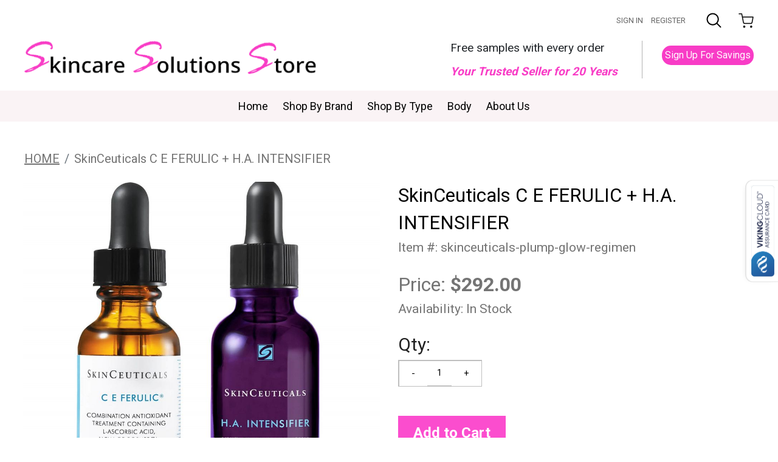

--- FILE ---
content_type: text/html
request_url: https://www.skincaresolutionsstore.com/skinceuticals-plump-glow-regimen.html
body_size: 11131
content:
<!DOCTYPE html PUBLIC "-//W3C//DTD XHTML 1.0 Strict//EN" "http://www.w3.org/TR/xhtml1/DTD/xhtml1-strict.dtd"><html><head>
<meta property="og:title" content="SkinCeuticals C E FERULIC + H.A. INTENSIFIER" />
<meta property="og:type" content="product" />
<meta property="og:url" content="https://www.skincaresolutionsstore.com/skinceuticals-plump-glow-regimen.html" />
<meta property="og:image" content="https://s.turbifycdn.com/aah/yhst-14616693694253/skinceuticals-plump-glow-regimen-26.jpg" />
<meta property="og:site_name" content="skincaresolutionsstore.com" />
<meta property="fb:app_id" content="1802907013302095" />
<script language="javascript">
document.getElementsByTagName('html')[0].setAttribute('xmlns:fb', 'http://www.facebook.com/2008/fbml');
</script>
<meta property="og:description" content="SkinCeuticals Plump and Glow regimen is a two-step regimen that pairs a powerful antioxidant serum with a potent hyaluronic acid serum to protect skin against environmental aggressors and leave skin firm and hydrated. 

The Set Contains:

C E Ferulic (1 fl. oz)
Experience advanced environmental protection with a potent Vitamin C serum that delivers visible anti-aging benefits. Boasting an antioxidant blend of 15% Pure Vitamin C, 1% Vitamin E and 0.5% Ferulic Acid, the daytime serum envelops skin in a protective veil.

This shields the visage from free radicals, infrared radiation and ozone pollution, which can all contribute to visible signs of skin aging. The serum helps to reduce the appearance of fine lines, wrinkles and photodamage, alongside combating loss of elasticity to leave skin firm and youthful. Expect exceptional protection.

Paraben-free.

H.A. Intensifier (1 fl. oz)
Amplify skin�s hyaluronic acid levels with a multi-functional corrective serum that ensures skin feels comfortably hydrated, while delivering an anti-aging effect.

Boasting high levels of Hyaluronic Acid and Proxylane�, the potent serum effortlessly smooths over the visage, enveloping skin in a veil of instant and long-lasting moisture. Once plumped with hydration, the skin�s texture visibly improves and the face looks firmer and more youthful. The unique serum-gel texture helps to smooth the appearance of skin and reduce the look of fine lines, wrinkles and even stubborn crow�s feet.

The addition of Licorice Root Extract and Purple Rice Extract helps to preserve the hyaluronic acid content in skin, and therefore offer long-lasting results. Expect to see improvements in texture, elasticity and plumpness.

Suitable for all skin types. Free from dyes and parabens." />
<title>SkinCeuticals C E FERULIC + H.A. INTENSIFIER</title><meta name="keywords" content="SkinCeuticals C E FERULIC + H.A. INTENSIFIER skincare solutions,skincare products, imageskincare, skinceuticals,skinmedica, obagi blue peel,isclinical,perfect derma peel,perfect peel,vi peel, viderm,vitalize peel,rejuvenize peel,apeele, babyfoot, latisse, viderm, perfect 10, revepeel,enlighten, mesoestetic, cosmelan, mesopeel, anteage md, hydroquinone, retinol, " /><meta name="Description" content="SkinCeuticals C E FERULIC + H.A. INTENSIFIER SkinCeuticals Plump and Glow regimen is a two-step regimen that pairs a powerful antioxidant serum with a" /><!-- <meta charset="utf-8"> -->
<meta name="viewport" content="width=device-width, initial-scale=1" />
<meta http-equiv="X-UA-Compatible" content="IE=edge" />
<link rel="preconnect" href="https://fonts.gstatic.com" />
<link href="https://fonts.googleapis.com/css2?family=Roboto:wght@400;500;700&family=Saira+Semi+Condensed:wght@500;600&family=Salsa&display=swap" rel="stylesheet" />
<link rel="stylesheet" href="https://cdnjs.cloudflare.com/ajax/libs/font-awesome/4.7.0/css/font-awesome.min.css" type="text/css"  />
<link rel="stylesheet" href="https://turbifycdn.com/ty/cdn/yhst-14616693694253/font-awesome.min.css" type="text/css"  />
<link rel="stylesheet" href="https://turbifycdn.com/ty/cdn/yhst-14616693694253/bootstrap.min.css" type="text/css" />
<link rel="stylesheet" href="https://turbifycdn.com/ty/cdn/yhst-14616693694253/slick.css" type="text/css" />
<link rel="stylesheet" href="https://turbifycdn.com/ty/cdn/yhst-14616693694253/slick-theme.css" type="text/css" />
<link rel="stylesheet" href="https://turbifycdn.com/ty/cdn/yhst-14616693694253/style2026-01.css?t=093913012026" type="text/css" data-oldsrc="style2025-11.css" />
<link rel="stylesheet" href="https://turbifycdn.com/ty/cdn/yhst-14616693694253/menustyle-2023-03.css" type="text/css" />
<script type="text/javascript" src="https://ws.sharethis.com/button/buttons.js"></script>

<script>(function(w,d,t,r,u){var f,n,i;w[u]=w[u]||[],f=function(){var o={ti:"223000075"};o.q=w[u],w[u]=new UET(o),w[u].push("pageLoad")},n=d.createElement(t),n.src=r,n.async=1,n.onload=n.onreadystatechange=function(){var s=this.readyState;s&&s!=="loaded"&&s!=="complete"||(f(),n.onload=n.onreadystatechange=null)},i=d.getElementsByTagName(t)[0],i.parentNode.insertBefore(n,i)})(window,document,"script","//bat.bing.com/bat.js","uetq");</script>
<style>
.trusted-text {color: #f83cc6; font-size: 22px; font-weight: bold;}
#info-div-bkp {padding:15px; border:2px solid #e4efe4; margin-top:15px;}
#info-div {
    padding: 35px;
    border: 2px solid #e4efe4;
    margin-top: 15px;
    background: linear-gradient(rgba(255,255,255,0.75), rgba(255,255,255,0.75)),    url("https://turbifycdn.com/ty/cdn/yhst-14616693694253/rainbow-girl.jpg") center / cover no-repeat;
}
.masonry {  column-count: 3;  column-gap: 1.5rem;}
.masonry-item {  break-inside: avoid;  margin-bottom: 1rem;}
.rounded-box { border-radius: 1rem; }
.rounded-box:hover {border-color: #a4a4a4;}
.masonry .card-body {padding: 1rem;}
.masonry .card-footer {padding: 0.50rem 1rem;}
</style>


<!-- Global site tag (gtag.js) - Google Ads: 1064328346 --> <script async <meta name="p:domain_verify" content="7ec770ad2acf48515e2c8809b5705ab8"/> src="https://www.googletagmanager.com/gtag/js?id=AW-1064328346"></script> <script> window.dataLayer = window.dataLayer || []; function gtag(){dataLayer.push(arguments);} gtag('js', new Date()); gtag('config', 'AW-1064328346'); </script> <script> window.dataLayer = window.dataLayer || []; function gtag(){dataLayer.push(arguments);} gtag('js', new Date()); gtag('config', 'AW-10850757415'); </script></head><body oncontextmenu="return true;"><script type="text/javascript" id="yfc_loader" src="https://turbifycdn.com/store/migration/loader-min-1.0.34.js?q=yhst-14616693694253&ts=1768588286&p=1&h=order.store.turbify.net"></script> <div id="ys_superbar">
	   <div id="ys_cpers">
		<div id="yscp_welcome_msg"></div>
		<div id="yscp_signin_link"></div>
		<div id="yscp_myaccount_link"></div>
		<div id="yscp_signout_link"></div>
	   </div>
	   <div id="yfc_mini"></div>
	   <div class="ys_clear"></div>
	</div>
      <section class="header-txt"><div class="container">
    <div class="row">
<div  id="pd_pdOneBanner"></div>
      <div class=" logo-content-sec">
        <div class="content-sec-2">
          <div class="search_icon">
            <button class="search-icon">
            <svg version="1.1" xmlns="https://www.w3.org/2000/svg" viewBox="0 0 512 512" xmlns:xlink="http://www.w3.org/1999/xlink" enable-background="new 0 0 512 512" id="fi_116836">
              <g>
                <path d="M495,466.2L377.2,348.4c29.2-35.6,46.8-81.2,46.8-130.9C424,103.5,331.5,11,217.5,11C103.4,11,11,103.5,11,217.5   S103.4,424,217.5,424c49.7,0,95.2-17.5,130.8-46.7L466.1,495c8,8,20.9,8,28.9,0C503,487.1,503,474.1,495,466.2z M217.5,382.9   C126.2,382.9,52,308.7,52,217.5S126.2,52,217.5,52C308.7,52,383,126.3,383,217.5S308.7,382.9,217.5,382.9z"></path>
              </g>
            </svg>
            </button>
          </div>
          <a href="https://order.store.turbify.net/yhst-14616693694253/cgi-bin/wg-order?yhst-14616693694253"><img src="https://turbifycdn.com/ty/cdn/yhst-14616693694253/cart-icon.png"  width="25" height="24"></a> </div>
      </div>
    </div>
  </div>
  <div class="serach_popup">
    <div class="container">
      <form method="GET" action="nsearch.html">
        <input type="text" name="query" placeholder="Search..." class="search_input">
        <input name="vwcatalog" value="yhst-14616693694253" type="hidden">
        <div class="close-btn">
          <svg version="1.1" id="fi_748122" xmlns="https://www.w3.org/2000/svg" xmlns:xlink="http://www.w3.org/1999/xlink" x="0px" y="0px" viewBox="0 0 512.001 512.001" style="enable-background:new 0 0 512.001 512.001;" xml:space="preserve">
            <g>
              <g>
                <path d="M284.286,256.002L506.143,34.144c7.811-7.811,7.811-20.475,0-28.285c-7.811-7.81-20.475-7.811-28.285,0L256,227.717
                    L34.143,5.859c-7.811-7.811-20.475-7.811-28.285,0c-7.81,7.811-7.811,20.475,0,28.285l221.857,221.857L5.858,477.859
                    c-7.811,7.811-7.811,20.475,0,28.285c3.905,3.905,9.024,5.857,14.143,5.857c5.119,0,10.237-1.952,14.143-5.857L256,284.287
                    l221.857,221.857c3.905,3.905,9.024,5.857,14.143,5.857s10.237-1.952,14.143-5.857c7.811-7.811,7.811-20.475,0-28.285
                    L284.286,256.002z"></path>
              </g>
            </g>
          </svg>
        </div>
      </form>
    </div>
  </div></section><section class="main-logo-sec"><div class="container">
  <div class="row">
    <div class="logo-sec"> <a href="index.html"><img src="https://turbifycdn.com/ty/cdn/yhst-14616693694253/logo-2021.png" width="523" height="60"></a> </div>
    <div class="header_right_wrap">
      <div class="header-txt-p">
        <p>Free samples with every order</p>
        <p class="trusted-text"><i>Your Trusted Seller for 20 Years</p></i>
      </div>
      <div class="ser-row">
        <div class="header-newsletter">
          <p></p>
          <a href="https://skincaresolutionsstore.eo.page/b5bdw" class="btn-signup-header signupPop-Rem"  target="_blank">Sign Up For Savings</a> </div>
      </div>
    </div>
  </div>
  <div class="mobile-view-content" style="display: none;">
    <form method="GET" action="nsearch.html">
      <input name="query" value="yhst-14616693694253" type="hidden" class="search-form search-mobile-up">
      <label> <span class="screen-reader-text"></span>
      <input type="search" class="search-field" placeholder="" value="" name="query" title="Search for:">
      </label>
      <input type="submit" class="search-submit" value="">
    </form>
  </div>
</div>
</section><section class="navigation-manu"><div class="container mb-2"><div class="row"><div class="col-md-12"><div class="header" id="myHeader"><nav class="navbar main-menu navbar-expand-xl"><button class="navbar-toggler" type="button" data-toggle="collapse" data-target="#navbarCollapse"> <span></span> </button><div class="collapse navbar-collapse" id="navbarCollapse"><ul class="navbar-nav navigation menu"><li class="nav-item menu-item mr-3 dropdown menu-item-has-children"><a href="index.html" class="nav-link nav-li">Home</a></li><li class="nav-item menu-item mr-3 dropdown menu-item-has-children"><a href="shop-by-brand-new.html" class="nav-link nav-li">Shop By Brand</a><span class="toggle-icon fas fa-angle-down"></span><ul class="sub-menu"><li class="menu-item nav-item"><a href="anteage-md.html" class="nav-link">AnteAGE MD</a></li><li class="menu-item nav-item"><a href="apeele-peels.html" class="nav-link">Apeele Peels</a></li><li class="menu-item nav-item"><a href="babyfoot.html" class="nav-link">Baby Foot</a></li><li class="menu-item nav-item"><a href="biorepeel-and-products.html" class="nav-link">BioRePeel CL3 FND Blue & C13 Gold Body</a></li><li class="menu-item nav-item"><a href="calecim-professional.html" class="nav-link"> Calecim Professional</a></li><li class="menu-item nav-item"><a href="co2lift-carboxypro.html" class="nav-link">CO2Lift Pro Carboxy Gel Treatment</a></li><li class="menu-item nav-item"><a href="fillmed.html" class="nav-link">FILLMED</a></li><li class="menu-item nav-item"><a href="genosys1.html" class="nav-link">GENOSYS</a></li><li class="menu-item nav-item"><a href="hydrinity.html" class="nav-link">Hydrinity Skin Science</a></li><li class="menu-item nav-item"><a href="inno.html" class="nav-link">InnoAESTHETICS</a></li><li class="menu-item nav-item"><a href="jalupro.html" class="nav-link">Jalupro</a></li><li class="menu-item nav-item"><a href="jpx-rose-peel-intimate.html" class="nav-link">JPX Rose Intimate Peel</a></li><li class="menu-item nav-item"><a href="me.html" class="nav-link">Mesoestetic & Cosmelan</a></li><li class="menu-item nav-item"><a href="nexderm.html" class="nav-link">NEXDERM</a></li><li class="menu-item nav-item"><a href="obagibluepeel.html" class="nav-link">Obagi Blue Peel</a></li><li class="menu-item nav-item"><a href="perfectpeel.html" class="nav-link">PERFECT DERMA PEEL & Products</a></li><li class="menu-item nav-item"><a href="plated-skin-science.html" class="nav-link">Plated Skin Science</a></li><li class="menu-item nav-item"><a href="promoitalia-pink-intimate-system.html" class="nav-link">Promoitalia Peels</a></li><li class="menu-item nav-item"><a href="prx-t-33-peel.html" class="nav-link">PRX-T33 Peel  (Cinderella Peel) PRX Derm Perfexion</a></li><li class="menu-item nav-item"><a href="skinceuticals.html" class="nav-link">SkinCeuticals</a></li><li class="menu-item nav-item"><a href="skinmedica-vitalize-peel.html" class="nav-link">SkinMedica Peels</a></li><li class="menu-item nav-item"><a href="skin-solutions-hq-creams.html" class="nav-link">Skin Solutions Hydroquinone Creams</a></li><li class="menu-item nav-item"><a href="surplexion-promed.html" class="nav-link">Surplexion Promed</a></li><li class="menu-item nav-item"><a href="teoxane.html" class="nav-link">Teoxane</a></li><li class="menu-item nav-item"><a href="vipeels.html" class="nav-link">VI PEELS & VI DERM Products</a></li><li class="menu-item nav-item"><a href="wiqoprx.html" class="nav-link">WIQO PRX</a></li></ul></li><li class="nav-item menu-item mr-3 dropdown menu-item-has-children"><a href="shop-by-type-new.html" class="nav-link nav-li">Shop By Type</a><span class="toggle-icon fas fa-angle-down"></span><ul class="sub-menu"><li class="menu-item nav-item"><a href="peels1.html" class="nav-link">Peels</a></li><li class="menu-item nav-item"><a href="eye-treatment.html" class="nav-link">Eye Treatments</a></li><li class="menu-item nav-item"><a href="moisturizers.html" class="nav-link">Moisturizers & Cleansers</a></li><li class="menu-item nav-item"><a href="sun-protection.html" class="nav-link">Sun Protection</a></li><li class="menu-item nav-item"><a href="kitstravelsets.html" class="nav-link">Kits, Systems, & Travel Sets</a></li><li class="menu-item nav-item"><a href="anpr.html" class="nav-link">Anti-Aging Products</a></li><li class="menu-item nav-item"><a href="cosmetics.html" class="nav-link">Masks/Masques</a></li><li class="menu-item nav-item"><a href="intimate-wellness.html" class="nav-link">Intimate Wellness</a></li></ul></li><li class="nav-item menu-item mr-3 dropdown menu-item-has-children"><a href="body.html" class="nav-link nav-li">Body</a></li><li class="nav-item menu-item mr-3"><a href="about-us.html" class="nav-link nav-li">About Us</a></li></ul></div></nav></div></div></div></div></section><div class="container bread-sec mt-5"><nav aria-label="breadcrumb"><ol class="breadcrumb"><li class="breadcrumb-item"><a href="index.html">HOME</a></li><li class="breadcrumb-item active" aria-current="page">SkinCeuticals C E FERULIC + H.A. INTENSIFIER</li></ol></nav></div><section class="listing-product"><form method="POST" action="https://order.store.turbify.net/yhst-14616693694253/cgi-bin/wg-order?yhst-14616693694253+skinceuticals-plump-glow-regimen" name="frmOrder"><input name="vwitem" type="hidden" value="skinceuticals-plump-glow-regimen" /><input name="vwcatalog" type="hidden" value="yhst-14616693694253" /><input type="hidden" value="292" id="prodPrice" /><div class="container"><div class="row"><div class="col-md-6 col-sm-6"><ul class="slider-for"><li class="slider-for__item ex1"><img src="https://s.turbifycdn.com/aah/yhst-14616693694253/skinceuticals-plump-glow-regimen-27.gif" width="1000" height="1000" border="0" hspace="0" vspace="0" alt="SkinCeuticals C E FERULIC + H.A. INTENSIFIER" /></li></ul></div><div class="col-md-6 col-sm-6"><h1>SkinCeuticals C E FERULIC + H.A. INTENSIFIER</h1><div class="listing-2"><p class="listing-2-2">Item #: skinceuticals-plump-glow-regimen</p><p class="listing-2-1">Price: <span id="final_price">$292.00</span></p><p class="listing-2-2">Availability: <span>In Stock</span></p></div><div class="listing-3"><p>Qty:<div class="quantity buttons_added"><input type="button" value="-" class="minus" /><input name="vwquantity" type="number" value="1" size="4" class="input-text qty text" id="vwquantity" title="Qty" onchange="updatePrice(this.form)" step="1" inputmode="" pattern="" min="1" /><input type="button" value="+" class="plus" /></div></p></div><div class="listing-4 my-5"><input type="submit" value="Add to Cart" class="btnCartDetail" /></div><div class="listing-5"><span class='st_sharethis_large' displayText='ShareThis'></span><span class='st_facebook_large' displayText='Facebook'></span><span class='st_twitter_large' displayText='Tweet'></span><span class='st_pinterest_large' displayText='Pinterest'></span><span class='st_email_large' displayText='Email'></span><BR><span class='st_fblike_large' displayText='Facebook Like'></span><span class='st_fbrec_large' displayText='Facebook Recommend'></span>
</div></div></div></div><input type="hidden" name=".autodone" value="https://www.skincaresolutionsstore.com/skinceuticals-plump-glow-regimen.html" /></form></section><section class="main-tab"><div class="container"><div class="row"><div class="col-md-12"><div class="tab clearfix"><button class="tablinks current active" id="defaultOpen" style="padding-left: 0!important" onclick="openCity(event, 'Description')">Description</button><button class="tablinks review-tab" onclick="openCity(event, 'Review')"><i class="fa fa-comments"></i> Reviews</button><div id="marker"></div></div><div class="tabcontent" id="Description" style="display:block"><p>SkinCeuticals Plump and Glow regimen is a two-step regimen that pairs a powerful antioxidant serum with a potent hyaluronic acid serum to protect skin against environmental aggressors and leave skin firm and hydrated.</p><p>The Set Contains:</p><p>C E Ferulic (1 fl. oz)
Experience advanced environmental protection with a potent Vitamin C serum that delivers visible anti-aging benefits. Boasting an antioxidant blend of 15% Pure Vitamin C, 1% Vitamin E and 0.5% Ferulic Acid, the daytime serum envelops skin in a protective veil.</p><p>This shields the visage from free radicals, infrared radiation and ozone pollution, which can all contribute to visible signs of skin aging. The serum helps to reduce the appearance of fine lines, wrinkles and photodamage, alongside combating loss of elasticity to leave skin firm and youthful. Expect exceptional protection.</p><p>Paraben-free.</p><p>H.A. Intensifier (1 fl. oz)
Amplify skin�s hyaluronic acid levels with a multi-functional corrective serum that ensures skin feels comfortably hydrated, while delivering an anti-aging effect.</p><p>Boasting high levels of Hyaluronic Acid and Proxylane�, the potent serum effortlessly smooths over the visage, enveloping skin in a veil of instant and long-lasting moisture. Once plumped with hydration, the skin�s texture visibly improves and the face looks firmer and more youthful. The unique serum-gel texture helps to smooth the appearance of skin and reduce the look of fine lines, wrinkles and even stubborn crow�s feet.</p><p>The addition of Licorice Root Extract and Purple Rice Extract helps to preserve the hyaluronic acid content in skin, and therefore offer long-lasting results. Expect to see improvements in texture, elasticity and plumpness.</p><p>Suitable for all skin types. Free from dyes and parabens.</p></div><div class="tabcontent" id="Review"><script type="text/javascript" src="https://p11.secure.hostingprod.com/@skincaresolutionsstore.com/ssl/reviews/product-page.php?prCode=SKINCEUTICALS-PLUMP-GLOW-REGIMEN&prName=SkinCeuticals C E FERULIC + H.A. INTENSIFIER"></script></div></div></div></div></section><section class="footer"><div class="container mt-5 pt-5 pb-1">
  <div class="row">
    <div class="col-md-4 f-main-sec"> <a href="index.html" class="logo-a"><img src="https://turbifycdn.com/ty/cdn/yhst-14616693694253/logo-2021.png" class="mb-4 logo"  width="523" height="60"></a>
      <div class="parent-sec">
        <div class="f-sec-1 pr-5"> <a href="index.html">HOME</a> <a href="shop-by-brand-new.html">SHOP BY BRAND</a> <a href="shop-by-type-new.html">SHOP BY TYPE</a> <a href="http://blog.skincaresolutionsstore.com/" target="_blank">BLOG</a></div>
        <div class="f-sec-1"> <a href="info.html">ABOUT US</a> <a href="contact.html">CONTACT US</a> <a href="ordering-info.html">RETURNS</a> <a href="shipping-prices.html">SHIPPING PRICES</a> <a href="testimonials.html">GOOGLE REVIEWS</a> <a href="privacypolicy.html">PRIVACY POLICY</a> </div>
      </div>
      <div class="p-cart mt-4"> <a href="#"><img src="https://turbifycdn.com/ty/cdn/yhst-14616693694253/cart-1.png" width="40" height="25"></a> <a href="#"><img src="https://turbifycdn.com/ty/cdn/yhst-14616693694253/cart-2.png" width="39" height="25"></a> <a href="#"><img src="https://turbifycdn.com/ty/cdn/yhst-14616693694253/cart-3.png" width="41" height="25"></a> <a href="#"><img src="https://turbifycdn.com/ty/cdn/yhst-14616693694253/cart-4.png" width="38" height="25"></a> <a href="#"><img src="https://turbifycdn.com/ty/cdn/yhst-14616693694253/cart-5.png" width="39" height="25"></a> </div>
    </div>
    <div class="col-md-4 f-sec-2">
      <div class="phone-email d-flex ex-sec1">
        <div class="mr-3"> <img src="https://turbifycdn.com/ty/cdn/yhst-14616693694253/contact.png" width="32" height="35"> </div>
        <div>
          <p class="mb-1">Customer Service Phone Hours: Monday - Friday 9:00 - 5:00 MST</p>
          <a href="tel: 3038886359">(303) 888-6359</a> </div>
      </div>
      <div class="phone-email d-flex mt-4">
        <div class="mr-3"> <img src="https://turbifycdn.com/ty/cdn/yhst-14616693694253/email.png" width="30" height="22"> </div>
        <div>
          <p class="mb-1">Email us at</p>
          <a href="mailto: CustomerService@SkincareSolutionsStore.com">CustomerService@SkincareSolutionsStore.com</a> </div>
      </div>
    </div>
    <div class="col-md-4 text-center mt-3 f-sec-3">
      <div class="f-last-sec">
        <div class="sign-btn">
          <p class="m-0 py-4">Sign Up For Savings! <br>
            </p>
          <a href="https://skincaresolutionsstore.eo.page/b5bdw" class="btn-signup-footer signupPop-Rem" target="_blank">Sign Up For Savings</a> </div>
        <div class="icon-bg"> <a href="http://www.facebook.com/pages/Skincare-Solutions-Store/616185331728790?skip_nax_wizard=true"><img src="https://turbifycdn.com/ty/cdn/yhst-14616693694253/fabebook.png"  width="32" height="32"></a> <a href="#"><img src="https://turbifycdn.com/ty/cdn/yhst-14616693694253/twitter-2021.png" width="32" height="32"></a> <a href="#"><img src="https://turbifycdn.com/ty/cdn/yhst-14616693694253/google-plus.png" width="32" height="32"></a> </div>
        <div class="my-5 round-mark"><img src="https://turbifycdn.com/ty/cdn/yhst-14616693694253/mark.png" width="96" height="77"></div>
      </div>
    </div>
  </div>
  <div class="row">
    <div class="col-md-12 mb-0 text-center last-f-sec">
      <p>All trademarks and copyrights are acknowledged, they are only used for informative description of the items offered for sale. All items are authentic as evidenced in photos, legally acquired and owned, and hence covered under First Sale Doctrine. Unlawful attempts to remove any of these listings will constitute perjury and result in legal action.</p>
      <p>Copyright 2003 - 2025 Skincare Solutions Store All Rights Reserved.</p>
<p><a href="https://cdevwebdesign.com/" target="_blank">Designed By C Dev</a></p>
    </div>
  </div>
</div></section><script src="https://turbifycdn.com/ty/cdn/yhst-14616693694253/jquery.min.js"></script>
<script src="https://turbifycdn.com/ty/cdn/yhst-14616693694253/popper.min.js"></script>
<script src="https://turbifycdn.com/ty/cdn/yhst-14616693694253/bootstrap.min.js"></script>
<script type="text/javascript" src="https://turbifycdn.com/ty/cdn/yhst-14616693694253/jquery-migrate-1.2.1.min.js"></script>
<script type="text/javascript" src="https://turbifycdn.com/ty/cdn/yhst-14616693694253/jquery-2.2.0.min.js"></script>
<script type="text/javascript" src="https://turbifycdn.com/ty/cdn/yhst-14616693694253/slick.min.js"></script>
<script type="text/javascript" src="https://turbifycdn.com/ty/cdn/yhst-14616693694253/site-common-scripts-2025.js?t=281120250343"></script>
<script type="text/javascript" src="https://turbifycdn.com/ty/cdn/yhst-14616693694253/jquery.fancybox.pack.js?v=2.1.5"></script>
<link rel="stylesheet" type="text/css" href="https://turbifycdn.com/ty/cdn/yhst-14616693694253/jquery.fancybox.css?v=2.1.5" media="screen" />
<script>$(".signupPop").fancybox({autoScale:!0,transitionIn:"none",transitionOut:"none",type:"iframe"})</script>
<script src="https://assurance.sysnetgs.com/assurancecard/be8e7fbc4499573f96fc4ce65c2ccf3c05f8aaf0ec0e4c7f1aeb72d590c42d22/cardJs" type="text/javascript"></script>
<script type="text/javascript" src="https://turbifycdn.com/ty/cdn/yhst-14616693694253/jquery.zoom.min.js?ver=1.7.18"></script>
<script type="text/javascript">
$(function() {
$('.slider-for').slick({
	slidesToShow: 1,
	slidesToScroll: 1,
	arrows: false,
	fade: false,
	asNavFor: '.slider-nav'
	});
$('.slider-nav').slick({
	slidesToShow: 4,
	slidesToScroll: 1,
	asNavFor: '.slider-for',
	dots: true,
	focusOnSelect: true
});

	// ZOOM
	$('.ex1').zoom({magnify: 1.6});

	// STYLE GRAB
	$('.ex2').zoom({ on:'grab' });

	// STYLE CLICK
	$('.ex3').zoom({ on:'click' });	

	// STYLE TOGGLE
	$('.ex4').zoom({ on:'toggle' });
});	 // SLICK
 function updatePrice(frm)
{
var prodPrice = Number(document.getElementById("prodPrice").value) > 0? Number(document.getElementById("prodPrice").value):0;
var qty =  parseInt(document.getElementById("vwquantity")?.value) || 1;

var optPrice = prodPrice;
	for(i=0; i< frm.elements.length; i++)
	{           
		if(frm.elements[i].type == "select-one"){
			var getVal =  frm.elements[i].value;
			var optVal =getVal.match(/(\+|-)\$+\d+\.\d{1,2}/g);
			var getPrice = Number(getVal.match(/\d+\.\d{1,2}/g));
console.log(getVal, optVal, getPrice);
			if(getPrice)
			{
				if(getVal.indexOf("+") > -1)
				{
					optPrice = optPrice + getPrice;
console.log("OptPrice", optPrice, "GetPrice:",getPrice);
				}
				else if(getVal.indexOf("-") > -1){
					optPrice = optPrice - getPrice;
				}
			}	
		}
	}
	document.getElementById("final_price").innerHTML = formatMoney((optPrice * qty),"$",",",".");
}
function formatMoney (theNumber,theCurrency,theThousands,theDecimal) {
	var theDecimalDigits =
	Math.round((theNumber*100)-(Math.floor(theNumber)*100));
	theDecimalDigits= ""+ (theDecimalDigits + "0").substring(0,2);
	theNumber = ""+Math.floor(theNumber);
	var theOutput = theCurrency;
	for (x=0; x<theNumber.length; x++) {
	theOutput += theNumber.substring(x,x+1);
		if (isThousands(theNumber.length-x-1) && (theNumber.length-x-1!=0)) {
			theOutput += theThousands;
		};
	};
	theOutput += theDecimal + theDecimalDigits;
	return theOutput;
}

function isThousands(position) {
	if (Math.floor(position/3)*3==position) return true;
	return false;
}
</script><!-- ****************************************** --><!-- ********* START PD/ONE TAGGING *********** --><!-- ****************************************** --><div id="pdPageTag" style="display:none" productId="skinceuticals-plump-glow-regimen" productCode="skinceuticals-plump-glow-regimen" categoryId="" orderable="true"></div><!-- ****************************************** --><!-- ********* FINISH PD/ONE TAGGING *********** --><!-- ****************************************** --><!-- ******************************************************************* -->
<!-- *** START PD INTEGRATION SCRIPT (v7)                           *** -->
<!-- *** mod_yahooMerchantSolutions:v7 (do not remove this comment) *** -->
<!-- ******************************************************************* -->
<script data-cfasync="false" type="text/javascript">

function pdGetCookie(name) {
	var value = "; " + document.cookie;
	var parts = value.split("; " + name + "=");
	if (parts.length == 2) return parts.pop().split(";").shift();
}
function pdSetRememberMeCookie(token) {
	var expirationDate = new Date();
	expirationDate.setDate(expirationDate.getDate() + 180);		//*** 180 days in the future
	pdSetCookie("pdRememberMeToken", token, "", "/", expirationDate);
}

function pdInit() {

	var productIdList = new Array();
	var productIdListCsv = "";
	var productId = "";
	var queryStringLength = 0;
	var i = 0;
	jQuery.each(jQuery('[productId]'), function() { 
		productId = encodeURIComponent(jQuery(this).attr('productId') + ",");
		queryStringLength += productId.length;
		if(queryStringLength < 6000) productIdListCsv += productId;
		else return false;
		i++;
	});
	if(productIdListCsv.length > 3) productIdListCsv = productIdListCsv.slice(0, -3);
	var pdRememberMeToken = pdGetCookie("pdRememberMeToken");
	var pdSessionId = "";
	try {
		pdSessionId = ga.getAll()[0].get('clientId');
		if(pdSessionId != "") scriptUrl += "&pdSessionId=" + encodeURIComponent(pdSessionId);
	} catch(e){}
	var cb = (new Date()).getTime();
	var scriptUrl = "https://myaccount.skincaresolutionsstore.com//mod_yahooMerchantSolutions/services/pageScript.php";
	scriptUrl += "?cb=" + cb;
	if(pdSessionId != "") scriptUrl += "&pdSessionId=" + encodeURIComponent(pdSessionId);
	if(pdRememberMeToken !== undefined) scriptUrl += "&pdRememberMeToken=" + encodeURIComponent(pdRememberMeToken);
	scriptUrl += "&productId=" + encodeURIComponent(document.getElementById("pdPageTag").getAttribute("productId"));
	scriptUrl += "&productCode=" + encodeURIComponent(document.getElementById("pdPageTag").getAttribute("productCode"));
	scriptUrl += "&categoryId=" + encodeURIComponent(document.getElementById("pdPageTag").getAttribute("categoryId"));
	scriptUrl += "&productIdListCsv=" + productIdListCsv;
	try {scriptUrl += "&orderable=" + encodeURIComponent(document.getElementById("pdPageTag").getAttribute("orderable"));} catch(e) {}
	try {scriptUrl += "&pdSpecialAccessList=" + encodeURIComponent(pdSpecialAccessList);} catch(e) {}

	var scriptElement=document.createElement('script');
	scriptElement.setAttribute("type","text/javascript");
	scriptElement.setAttribute("async","async");
	scriptElement.setAttribute("src", scriptUrl);
	document.body.appendChild(scriptElement);

}
pdInit();
</script>
<!-- ************************************************** -->
<!-- ********* FINISH PD INTEGRATION SCRIPT *********** -->
<!-- ************************************************** --></body>
<script type="text/javascript">var PAGE_ATTRS = {'storeId': 'yhst-14616693694253', 'itemId': 'skinceuticals-plump-glow-regimen', 'isOrderable': '1', 'name': 'SkinCeuticals C E FERULIC + H.A. INTENSIFIER', 'salePrice': '292.00', 'listPrice': '292.00', 'brand': 'Skinceut0', 'model': '', 'promoted': '', 'createTime': '1768588286', 'modifiedTime': '1768588286', 'catNamePath': '', 'upc': '3606000436442'};</script><!-- Google tag (gtag.js) -->  <script async src='https://www.googletagmanager.com/gtag/js?id=G-GPPE6YYXG0'></script><script> window.dataLayer = window.dataLayer || [];  function gtag(){dataLayer.push(arguments);}  gtag('js', new Date());  gtag('config', 'G-GPPE6YYXG0');</script><script> var YStore = window.YStore || {}; var GA_GLOBALS = window.GA_GLOBALS || {}; var GA_CLIENT_ID; try { YStore.GA = (function() { var isSearchPage = (typeof(window.location) === 'object' && typeof(window.location.href) === 'string' && window.location.href.indexOf('nsearch') !== -1); var isProductPage = (typeof(PAGE_ATTRS) === 'object' && PAGE_ATTRS.isOrderable === '1' && typeof(PAGE_ATTRS.name) === 'string'); function initGA() { } function setProductPageView() { PAGE_ATTRS.category = PAGE_ATTRS.catNamePath.replace(/ > /g, '/'); PAGE_ATTRS.category = PAGE_ATTRS.category.replace(/>/g, '/'); gtag('event', 'view_item', { currency: 'USD', value: parseFloat(PAGE_ATTRS.salePrice), items: [{ item_name: PAGE_ATTRS.name, item_category: PAGE_ATTRS.category, item_brand: PAGE_ATTRS.brand, price: parseFloat(PAGE_ATTRS.salePrice) }] }); } function defaultTrackAddToCart() { var all_forms = document.forms; document.addEventListener('DOMContentLoaded', event => { for (var i = 0; i < all_forms.length; i += 1) { if (typeof storeCheckoutDomain != 'undefined' && storeCheckoutDomain != 'order.store.turbify.net') { all_forms[i].addEventListener('submit', function(e) { if (typeof(GA_GLOBALS.dont_track_add_to_cart) !== 'undefined' && GA_GLOBALS.dont_track_add_to_cart === true) { return; } e = e || window.event; var target = e.target || e.srcElement; if (typeof(target) === 'object' && typeof(target.id) === 'string' && target.id.indexOf('yfc') === -1 && e.defaultPrevented === true) { return } e.preventDefault(); vwqnty = 1; if( typeof(target.vwquantity) !== 'undefined' ) { vwqnty = target.vwquantity.value; } if( vwqnty > 0 ) { gtag('event', 'add_to_cart', { value: parseFloat(PAGE_ATTRS.salePrice), currency: 'USD', items: [{ item_name: PAGE_ATTRS.name, item_category: PAGE_ATTRS.category, item_brand: PAGE_ATTRS.brand, price: parseFloat(PAGE_ATTRS.salePrice), quantity: e.target.vwquantity.value }] }); if (typeof(target) === 'object' && typeof(target.id) === 'string' && target.id.indexOf('yfc') != -1) { return; } if (typeof(target) === 'object') { target.submit(); } } }) } } }); } return { startPageTracking: function() { initGA(); if (isProductPage) { setProductPageView(); if (typeof(GA_GLOBALS.dont_track_add_to_cart) === 'undefined' || GA_GLOBALS.dont_track_add_to_cart !== true) { defaultTrackAddToCart() } } }, trackAddToCart: function(itemsList, callback) { itemsList = itemsList || []; if (itemsList.length === 0 && typeof(PAGE_ATTRS) === 'object') { if (typeof(PAGE_ATTRS.catNamePath) !== 'undefined') { PAGE_ATTRS.category = PAGE_ATTRS.catNamePath.replace(/ > /g, '/'); PAGE_ATTRS.category = PAGE_ATTRS.category.replace(/>/g, '/') } itemsList.push(PAGE_ATTRS) } if (itemsList.length === 0) { return; } var ga_cartItems = []; var orderTotal = 0; for (var i = 0; i < itemsList.length; i += 1) { var itemObj = itemsList[i]; var gaItemObj = {}; if (typeof(itemObj.id) !== 'undefined') { gaItemObj.id = itemObj.id } if (typeof(itemObj.name) !== 'undefined') { gaItemObj.name = itemObj.name } if (typeof(itemObj.category) !== 'undefined') { gaItemObj.category = itemObj.category } if (typeof(itemObj.brand) !== 'undefined') { gaItemObj.brand = itemObj.brand } if (typeof(itemObj.salePrice) !== 'undefined') { gaItemObj.price = itemObj.salePrice } if (typeof(itemObj.quantity) !== 'undefined') { gaItemObj.quantity = itemObj.quantity } ga_cartItems.push(gaItemObj); orderTotal += parseFloat(itemObj.salePrice) * itemObj.quantity; } gtag('event', 'add_to_cart', { value: orderTotal, currency: 'USD', items: ga_cartItems }); } } })(); YStore.GA.startPageTracking() } catch (e) { if (typeof(window.console) === 'object' && typeof(window.console.log) === 'function') { console.log('Error occurred while executing Google Analytics:'); console.log(e) } } </script> <script type="text/javascript">
csell_env = 'ue1';
 var storeCheckoutDomain = 'order.store.turbify.net';
</script>

<script type="text/javascript">
  function toOSTN(node){
    if(node.hasAttributes()){
      for (const attr of node.attributes) {
        node.setAttribute(attr.name,attr.value.replace(/(us-dc1-order|us-dc2-order|order)\.(store|stores)\.([a-z0-9-]+)\.(net|com)/g, storeCheckoutDomain));
      }
    }
  };
  document.addEventListener('readystatechange', event => {
  if(typeof storeCheckoutDomain != 'undefined' && storeCheckoutDomain != "order.store.turbify.net"){
    if (event.target.readyState === "interactive") {
      fromOSYN = document.getElementsByTagName('form');
        for (let i = 0; i < fromOSYN.length; i++) {
          toOSTN(fromOSYN[i]);
        }
      }
    }
  });
</script>
<script type="text/javascript">
// Begin Store Generated Code
 </script> <script type="text/javascript" src="https://s.turbifycdn.com/lq/ult/ylc_1.9.js" ></script> <script type="text/javascript" src="https://s.turbifycdn.com/ae/lib/smbiz/store/csell/beacon-a9518fc6e4.js" >
</script>
<script type="text/javascript">
// Begin Store Generated Code
 csell_page_data = {}; csell_page_rec_data = []; ts='TOK_STORE_ID';
</script>
<script type="text/javascript">
// Begin Store Generated Code
function csell_GLOBAL_INIT_TAG() { var csell_token_map = {}; csell_token_map['TOK_SPACEID'] = '2022276099'; csell_token_map['TOK_URL'] = ''; csell_token_map['TOK_STORE_ID'] = 'yhst-14616693694253'; csell_token_map['TOK_ITEM_ID_LIST'] = 'skinceuticals-plump-glow-regimen'; csell_token_map['TOK_ORDER_HOST'] = 'order.store.turbify.net'; csell_token_map['TOK_BEACON_TYPE'] = 'prod'; csell_token_map['TOK_RAND_KEY'] = 't'; csell_token_map['TOK_IS_ORDERABLE'] = '1';  c = csell_page_data; var x = (typeof storeCheckoutDomain == 'string')?storeCheckoutDomain:'order.store.turbify.net'; var t = csell_token_map; c['s'] = t['TOK_SPACEID']; c['url'] = t['TOK_URL']; c['si'] = t[ts]; c['ii'] = t['TOK_ITEM_ID_LIST']; c['bt'] = t['TOK_BEACON_TYPE']; c['rnd'] = t['TOK_RAND_KEY']; c['io'] = t['TOK_IS_ORDERABLE']; YStore.addItemUrl = 'http%s://'+x+'/'+t[ts]+'/ymix/MetaController.html?eventName.addEvent&cartDS.shoppingcart_ROW0_m_orderItemVector_ROW0_m_itemId=%s&cartDS.shoppingcart_ROW0_m_orderItemVector_ROW0_m_quantity=1&ysco_key_cs_item=1&sectionId=ysco.cart&ysco_key_store_id='+t[ts]; } 
</script>
<script type="text/javascript">
// Begin Store Generated Code
function csell_REC_VIEW_TAG() {  var env = (typeof csell_env == 'string')?csell_env:'prod'; var p = csell_page_data; var a = '/sid='+p['si']+'/io='+p['io']+'/ii='+p['ii']+'/bt='+p['bt']+'-view'+'/en='+env; var r=Math.random(); YStore.CrossSellBeacon.renderBeaconWithRecData(p['url']+'/p/s='+p['s']+'/'+p['rnd']+'='+r+a); } 
</script>
<script type="text/javascript">
// Begin Store Generated Code
var csell_token_map = {}; csell_token_map['TOK_PAGE'] = 'p'; csell_token_map['TOK_CURR_SYM'] = '$'; csell_token_map['TOK_WS_URL'] = 'https://yhst-14616693694253.csell.store.turbify.net/cs/recommend?itemids=skinceuticals-plump-glow-regimen&location=p'; csell_token_map['TOK_SHOW_CS_RECS'] = 'true';  var t = csell_token_map; csell_GLOBAL_INIT_TAG(); YStore.page = t['TOK_PAGE']; YStore.currencySymbol = t['TOK_CURR_SYM']; YStore.crossSellUrl = t['TOK_WS_URL']; YStore.showCSRecs = t['TOK_SHOW_CS_RECS']; </script> <script type="text/javascript" src="https://s.turbifycdn.com/ae/store/secure/recs-1.3.2.2.js" ></script> <script type="text/javascript" >
</script>
</html>
<!-- html104.prod.store.e1a.lumsb.com Fri Jan 16 12:17:27 PST 2026 -->


--- FILE ---
content_type: text/html; charset=UTF-8
request_url: https://myaccount.skincaresolutionsstore.com//mod_yahooMerchantSolutions/services/pageScript.php?cb=1768594649257&productId=skinceuticals-plump-glow-regimen&productCode=skinceuticals-plump-glow-regimen&categoryId=&productIdListCsv=skinceuticals-plump-glow-regimen&orderable=true
body_size: 4918
content:

(function() {
    // Set the pdUid cookie with session-level expiration (no explicit expiration date)
    document.cookie = "pdUid=false; path=/; domain=skincaresolutionsstore.com; SameSite=Lax";
})();console.log('uid=');
//*** time check 1 (0.11507s elapsed)
//*** time check 2 (0.11511s elapsed)
//*** JJ itemId=skinceuticals-plump-glow-regimen
//*** pageType=product
//*** time check 3 (0.11609s elapsed)
//*** forceOutOfStock=false
//*** time check 4 (0.11728s elapsed)
//*** public_mod_structuredData_renderJsonLd NOT found

//*** time check 5 (0.11729s elapsed)
//*** mod_storeClosed called

//*** time check 6 (0.12567s elapsed)
//*** time check 7 (0.12568s elapsed)
var pdServerTime = new Date("2026-01-16T14:17:29-06:00");
var pdProductId = "skinceuticals-plump-glow-regimen";
var pdProductCode = "skinceuticals-plump-glow-regimen";
var productIdListRewardsCsv = "skinceuticals-plump-glow-regimen";
var productIdListCsv = "skinceuticals-plump-glow-regimen";

//************************************************
//************ JS/CSS FILE ROUTINES  *************
//************************************************
function pdLoadJsCssFile(filename, filetype){
    if (filetype=="js") {
        var fileref=document.createElement('script');
        fileref.setAttribute("type","text/javascript");
        fileref.setAttribute("async",true);
        fileref.setAttribute("src", filename);
    }
    else if (filetype=="css") {
        var fileref=document.createElement("link");
        fileref.setAttribute("rel", "stylesheet");
        fileref.setAttribute("type", "text/css");
        fileref.setAttribute("href", filename);
    }
    if (typeof fileref!="undefined")
        document.getElementsByTagName("head")[0].appendChild(fileref);
}
function pdAddStyle(css) {
    var style = document.createElement("style");
    style.innerHTML = css;
    document.getElementsByTagName("body")[0].appendChild(style);
}

//*** time check 8 (0.1257s elapsed)

/*	pdGetElementsByClassName -- Revised to avoid JS conflicts with libraries that override native "getElementsByClassName" browser function in IE
	Developed by Robert Nyman, http://www.robertnyman.com
	Code/licensing: http://code.google.com/p/getelementsbyclassname/
*/	
var pdGetElementsByClassName = function (className, tag, elm){
	var ieVersion = getInternetExplorerVersion();
	if (ieVersion == -1 && document.getElementsByClassName) {
		pdGetElementsByClassName = function (className, tag, elm) {
			elm = elm || document;
			var elements = elm.getElementsByClassName(className),
				nodeName = (tag)? new RegExp("\b" + tag + "\b", "i") : null,
				returnElements = [],
				current;
			for(var i=0, il=elements.length; i<il; i+=1){
				current = elements[i];
				if(!nodeName || nodeName.test(current.nodeName)) {
					returnElements.push(current);
				}
			}
			return returnElements;
		};
	}
	else if (document.evaluate) {
		pdGetElementsByClassName = function (className, tag, elm) {
			tag = tag || "*";
			elm = elm || document;
			var classes = className.split(" "),
				classesToCheck = "",
				xhtmlNamespace = "http://www.w3.org/1999/xhtml",
				namespaceResolver = (document.documentElement.namespaceURI === xhtmlNamespace)? xhtmlNamespace : null,
				returnElements = [],
				elements,
				node;
			for(var j=0, jl=classes.length; j<jl; j+=1){
				classesToCheck += "[contains(concat(' ', @class, ' '), ' " + classes[j] + " ')]";
			}
			try	{
				elements = document.evaluate(".//" + tag + classesToCheck, elm, namespaceResolver, 0, null);
			}
			catch (e) {
				elements = document.evaluate(".//" + tag + classesToCheck, elm, null, 0, null);
			}
			while ((node = elements.iterateNext())) {
				returnElements.push(node);
			}
			return returnElements;
		};
	}
	else {
		pdGetElementsByClassName = function (className, tag, elm) {
			tag = tag || "*";
			elm = elm || document;
			var classes = className.split(" "),
				classesToCheck = [],
				elements = (tag === "*" && elm.all)? elm.all : elm.getElementsByTagName(tag),
				current,
				returnElements = [],
				match;
			for(var k=0, kl=classes.length; k<kl; k+=1){
				classesToCheck.push(new RegExp("(^|\s)" + classes[k] + "(\s|$)"));
			}
			for(var l=0, ll=elements.length; l<ll; l+=1){
				current = elements[l];
				match = false;
				for(var m=0, ml=classesToCheck.length; m<ml; m+=1){
					match = classesToCheck[m].test(current.className);
					if (!match) {
						break;
					}
				}
				if (match) {
					returnElements.push(current);
				}
			}
			return returnElements;
		};
	}
	return pdGetElementsByClassName(className, tag, elm);
};
function pdIsBlank(item) {
	item = String(item).toLowerCase();
	if(item == "undefined" || item == "" || item == "null") return true;
	else return false;
}
function isBlank(item) {
	return pdIsBlank(item);
}
function pdGetCurrentDomainName() {
	var url = String(location);
	var domainName = pdExtractDomain(url);
	return domainName;
}
function pdExtractDomain(url) {
	var url = url.replace("http://", "");
	url = url.replace("https://", "");
	var slashIndex = url.indexOf("/");
	if(slashIndex == -1) slashIndex = url.length;
	var url = url.substring(0, slashIndex);
	var urlSectionArray = url.split('.');
	var urlSectionArrayLength = urlSectionArray.length;
	var domainName = "";
	for(var i=urlSectionArrayLength - 2;i<urlSectionArrayLength; i++) {
		domainName += "." + urlSectionArray[i];
	}
	return domainName;
}
function pdGetCookie(cookieName) {
	var allCookies = String(document.cookie);
	var cookieStart = allCookies.indexOf(cookieName + "=");
	if(cookieStart == -1) return "";
	cookieStart = cookieStart + cookieName.length + 1;
	var cookieEnd = allCookies.indexOf(";", cookieStart);
	if(cookieEnd == -1) cookieEnd = allCookies.length;
	var cookieValue = allCookies.substring(cookieStart, cookieEnd);
	cookieValue = decodeURIComponent(cookieValue);
	if(cookieName == "pdRememberMe") cookieValue = String(cookieValue).replace("+"," ");	//*** ENCODING WORKAROUND
	return cookieValue;
}
function pdSetCookie(cookieName, cookieValue, cookieDomain, cookiePath, expirationDate) {
	if(isBlank(cookieDomain)) cookieDomain = pdGetCurrentDomainName();
	if(isBlank(cookiePath)) cookiePath = "/";
	var cookieString = encodeURIComponent(cookieName) + "=" + encodeURIComponent(cookieValue) + ";domain=" + cookieDomain + ";path=" + cookiePath;
	if(!isBlank(expirationDate)) {
		cookieString += ";expires=" + expirationDate.toGMTString();
	}
	document.cookie = cookieString;
	return true;
}
function getInternetExplorerVersion()
// Returns the version of Internet Explorer or a -1
// (indicating the use of another browser).
{
  var rv = -1; // Return value assumes failure.
  if (navigator.appName == 'Microsoft Internet Explorer')
  {
    var ua = navigator.userAgent;
    var re  = new RegExp("MSIE ([0-9]{1,}[\.0-9]{0,})");
    if (re.exec(ua) != null)
      rv = parseFloat( RegExp.$1 );
  }
  return rv;
}
function pdIsMobileDevice() {
	var isMobile = false;
	var signatureList = new Array('iphone', 'ipod', 'android', 'palm', 'blackberry', 'devices60', 'devicesymbian', 'windows ce', 'opera mini', 'webos', 'windows phone', 'playbook');
	var agent = navigator.userAgent.toLowerCase();
	for(var i=0;i<signatureList.length;i++) {
		if(agent.indexOf(signatureList[i]) > -1) {
			if(signatureList[i] == 'android') {	//*** ONLY CONSIDER android a mobile device if "mobile" is also present in user agent string
				if(agent.indexOf("mobile") > -1) isMobile = true;
			} else {
			 	isMobile = true;
			}
		}
	}
	return isMobile;
}
function pdIsIpad() {
	var isIpad = false;
	var signatureList = new Array('ipad');
	var agent = navigator.userAgent.toLowerCase();
	for(var i=0;i<signatureList.length;i++) {
		if(agent.indexOf(signatureList[i]) > -1) isIpad = true;
	}
	return isIpad;
}
function pdIsTablet() {
	var isTablet = false;
	var signatureList = new Array('ipad', 'android');
	var agent = navigator.userAgent.toLowerCase();
	for(var i=0;i<signatureList.length;i++) {
		if(agent.indexOf(signatureList[i]) > -1) {
			isTablet = true;	//*** ASSUME TABLET
			if(signatureList[i] == 'android') {	//*** ONLY CONSIDER android a mobile device if "mobile" is also present in user agent string
				if(agent.indexOf("mobile") > -1) isTablet = false;
			} else {
			 	isTablet = true;
			}
		}
	}
	return isTablet;
}
function pdFormatCurrency(num, includeDollarSign) {
	num = num.toString().replace(/$|\,/g,'');
	if(isNaN(num))
	num = "0";
	sign = (num == (num = Math.abs(num)));
	num = Math.floor(num*100+0.50000000001);
	cents = num%100;
	num = Math.floor(num/100).toString();
	if(cents<10)
	cents = "0" + cents;
	for (var i = 0; i < Math.floor((num.length-(1+i))/3); i++)
	num = num.substring(0,num.length-(4*i+3))+','+
	num.substring(num.length-(4*i+3));	
	var returnValue = (((sign)?'':'-') + num + '.' + cents);
	if(includeDollarSign == true) returnValue = "$" + returnValue;	
	return returnValue;
}
function pdFindParentForm(element) {
    var elm,parentForm;
    for (elm = element.parentNode; elm; elm = elm.parentNode) {
        if(elm.tagName.toLowerCase() == "form") {
        	parentForm = elm;
        	break;
        }
    }
	return parentForm;
}
function pdHideForLoggedInUser() {
	var hideList = pdGetElementsByClassName("pdHideForLoggedInUser", null);
	for(var i=0;i<hideList.length;i++) {
		hideList[i].style.display = "none";	
	}
	return false;
}
function pdShowForLoggedInUser() {
	var showList = pdGetElementsByClassName("pdShowForLoggedInUser", null);
	var displayType = "block";
	for(var i=0;i<showList.length;i++) {
		if(showList[i].nodeName == "TR") displayType = "table-row";
		else if(showList[i].nodeName == "SPAN") displayType = "inline";
		else displayType = "block";
		showList[i].style.display = displayType;
	}
	return false;
}
function pdHideForDiscountedUser() {
	var hideList = pdGetElementsByClassName("pdHideForDiscountedUser", null);
	for(var i=0;i<hideList.length;i++) {
		hideList[i].style.display = "none";	
	}
	return false;
}
function pdShowForDiscountedUser() {
	var showList = pdGetElementsByClassName("pdShowForDiscountedUser", null);
	var displayType = "block";
	for(var i=0;i<showList.length;i++) {
		if(showList[i].nodeName == "TR") displayType = "table-row";
		else if(showList[i].nodeName == "SPAN") displayType = "inline";
		else displayType = "block";
		showList[i].style.display = displayType;
	}
	return false;
}
function pdHideForWholesale() {
	var hideList = pdGetElementsByClassName("pdHideForWholesale", null);
	for(var i=0;i<hideList.length;i++) {
		hideList[i].className = "pdHide";	//*** DEPRECATED
		hideList[i].style.display = "none";
	}
	hideList = pdGetElementsByClassName("pdHideFromWholesale", null);	//*** LEGACY SUPPORT (DEPRECATED)
	for(var i=0;i<hideList.length;i++) {
		hideList[i].className = "pdHide";	//*** DEPRECATED
		hideList[i].style.display = "none";
	}
	return false;
}
function pdShowForWholesale() {
	var showList = pdGetElementsByClassName("pdShowForWholesale", null);
	var displayType = "block";
	for(var i=0;i<showList.length;i++) {
		if(showList[i].nodeName == "TR") displayType = "table-row";
		else if(showList[i].nodeName == "SPAN") displayType = "inline";
		else displayType = "block";
		showList[i].style.display = displayType;
	}
	return false;
}//*** time check 9 (0.1265s elapsed)
if (typeof pdPerformTimestampActions === "function") {
	pdPerformTimestampActions(1768594649000);
}
pdLoadJsCssFile("https://cdn.practicaldatacore.com/skincaresolutionsstore/mod_pdOneStyleEditor/pdPublicStyle.css?cb=491276", "css");
pdLoadJsCssFile("https://cdn.practicaldatacore.com/skincaresolutionsstore/mod_yahooMerchantSolutions/pdCompiledScript.js?cb=1768594649", "js");
//*** time check 10 (0.13034s elapsed)
//*** time check 10a (0.13035s elapsed)
//*** time check 11 (0.13131s elapsed)
//*** debug: pageType=product
//*** debug: categoryId=
//*** time check 12 (0.13132s elapsed)
//*** time check 12a (0.13209s elapsed)
//*** time check 12b (0.13294s elapsed)
//*** time check 12c (0.13382s elapsed)
//*** time check 12d (0.1346s elapsed)
//*** time check 12e (0.13536s elapsed)
//*** mod_backInStockNotification
//*** time check 12f (0.13613s elapsed)
//*** time check 13 (0.1391s elapsed)
//*** time check 14 (0.13911s elapsed)

if(jQuery('#pd_pdOneBanner').length) {
	//*** BANNER ALREADY EXISTS, DO NOT RE-INSERT
} else {
	jQuery("body").prepend('<div id="pd_pdOneBanner"></div>');
}
jQuery("#pd_pdOneBanner").html("<style>#pd_pdOneBanner{}.pdOneBar {	font-size:$$pdOneBarFontSize$$;	color:$$pdOneBarFontColor$$;	font-family:$$pdOneBarFontFamily$$;	margin:$$pdOneBarMargin$$;	padding:$$pdOneBarPadding$$;	max-width:$$pdOneBarMaxWidth$$;	background-color:$$pdOneBarBgColor$$;	border:$$pdOneBarBorderThickness$$ solid $$pdOneBarBorderColor$$;	border-radius:$$pdOneBarBorderRadius$$;	box-shadow:$$pdOneBarShadow$$;	text-align:center;}.pdOneBarMyAccount{	margin-bottom:10px;}.pdOneBarMyAccount > span{	display:inline-block;}.pdOneBarMyAccountWelcomeMessage{	font-family:$$pdOneBarWelcomeFontFamily$$;	font-size:$$pdOneBarWelcomeFontSize$$;	color:$$pdOneBarWelcomeFontColor$$;	font-weight:$$pdOneBarWelcomeFontWeight$$;	font-style:$$pdOneBarWelcomeFontStyle$$;	padding:$$pdOneBarWelcomePadding$$;	margin:$$pdOneBarWelcomeMargin$$;}.pdOneBarMyAccount > span a,.pdOneBarMyAccountLink a{	font-family:$$pdOneBarLinkFontFamily$$;	font-size:$$pdOneBarLinkFontSize$$;	color:$$pdOneBarLinkFontColor$$;	font-weight:$$pdOneBarLinkFontWeight$$;	font-style:$$pdOneBarLinkFontStyle$$;	padding:$$pdOneBarLinkPadding$$;	margin:$$pdOneBarLinkMargin$$;}.pdOneBarMyAccountSignOut{	display:none !important;}.pdOneBarRewardsMessage{	font-family:$$pdOneBarRewardsFontFamily$$;	font-size:$$pdOneBarRewardsFontSize$$;	color:$$pdOneBarRewardsFontColor$$;	font-weight:$$pdOneBarRewardsFontWeight$$;	font-style:$$pdOneBarRewardsFontStyle$$;	padding:$$pdOneBarRewardsPadding$$;	margin:$$pdOneBarRewardsMargin$$;	background-color:$$pdOneBarRewardsBgColor$$;	border:$$pdOneBarRewardsBorderThickness$$ solid $$pdOneBarRewardsBorderColor$$;	border-radius:$$pdOneBarRewardsBorderRadius$$;	box-shadow:$$pdOneBarRewardsBoxShadow$$;}.pdOneBarRewardsMessage a{	font-family:$$pdOneBarRewardsFontFamily$$;	font-size:$$pdOneBarRewardsFontSize$$;	color:$$pdOneBarRewardsFontColor$$;	font-weight:$$pdOneBarRewardsFontWeight$$;	font-style:$$pdOneBarRewardsFontStyle$$;}/*** RESPONSIVE ***/@media screen and (min-width:500px) {	.pdOneBar{		display: table;		width: 100%;		text-align:left;	}	.pdOneBarMyAccount{		margin-bottom:0px;	}	.pdOneBarMyAccountSignOut{		display:inline-block;	}	.pdOneBarMyAccount,.pdOneBarRewardsMessage{	  display: table-cell;	}	.pdOneBarMyAccount{		text-align:left;	}	.pdOneBarRewardsMessage{		text-align:right;	}}#pd_pdOneBanner {position:relative; float:right}.pdOneBarMyAccountLink a {font-size:13px;color:#666;}.pdOneBarMyAccountLink{max-width:100px; margin-left:10px}</style><div class=\"pdOneBar\">  <div class=\"pdOneBarMyAccount\">    <span class=\"pdOneBarMyAccountLink\"><a href=\"https://myaccount.skincaresolutionsstore.com/login.php\">SIGN IN</a></span>    <span class=\"pdOneBarMyAccountLink\"><a href=\"https://myaccount.skincaresolutionsstore.com/\">REGISTER</a></span>  </div></div>");

//*** time check 15 (0.23606s elapsed)
if (typeof pdPerformLoginActions === "function") {
	pdPerformLoginActions(false);
}
//*** time check 16 (0.23691s elapsed)
//*** time check 17 (0.23767s elapsed)
//*** time check 18 (0.23838s elapsed)
//*** time check 19 (0.23839s elapsed)
//*** time check 20 (0.23917s elapsed)
//*** time check 21 (0.23992s elapsed)
//*** time check 22 (0.24147s elapsed)
//*********************************
//*** BEGIN mod_promotionCenter ***
//*********************************

//*** COULD NOT FIND PUBLIC FUNCTION 'public_mod_promotionCenter_getRenderedPageScript3()'

//*******************************
//*** END mod_promotionCenter ***
//*******************************

//*** time check 23 (0.24148s elapsed)


//*** SEND PROMO INFO TO ALREADY ON-PAGE HANDLER FUNCTION
var pdPromo = {};
try{pdHandlePromoInfo(pdPromo)} catch(e) {}



//*** SEND PROMO INFO TO ALREADY ON-PAGE HANDLER FUNCTION
var pdProductListCalloutHtml = "";
try{pdHandleProductListCallout(pdProductListCalloutHtml)} catch(e) {}

//*** time check 24 (0.24227s elapsed)
//*** mod_fbConversion is NOT enabled!
//*** time check 25 (0.24304s elapsed)
//*** time check 26 (0.24376s elapsed)
//*** time check 27 (0.24445s elapsed)
//*** time check 28 (0.24523s elapsed)

//**** CART ITEM COUNT MESSAGE ***** 
function pdDisplayCartItemCount() {
	var pdCartItemCount = pdGetCookie('pdCartItemCount');
	if(!pdIsBlank(pdCartItemCount)) {
		var pdCartItemCountMessage = pdCartItemCount;
		jQuery('.pdCartItemCountMessage').html(pdCartItemCountMessage);
	}
}
pdDisplayCartItemCount();

//*** pageScript end (0.24628s elapsed)
//*** time check 29 (0.24629s elapsed)


//*** PAGESCRIPT DONE


--- FILE ---
content_type: text/css;charset=utf-8
request_url: https://turbifycdn.com/ty/cdn/yhst-14616693694253/style2026-01.css?t=093913012026
body_size: 7643
content:
*{
	box-sizing: border-box;
}
body{
	margin: 0;
	padding: 0;
	font-family: "Roboto";
	font-size: 15px;
	font-weight: normal;
}

:focus {outline:0;}
a{
    transition: 0.3s;
 }
li{
	list-style-type: none;
}
img{
	max-width: 100%;
	height:auto;
}
.header-txt{
	background-color: transparent;
    padding-top: 20px;
}
.header-txt p{
	font-size: 15px;
	line-height: 15px;
	color: #000000;
	font-weight: 400;
	font-family: "Roboto";
	margin: 0;
	display: inline-block;
}
.header-txt .container .header-txt-p{
	text-align: center;
}
.main-logo-sec .container{
	max-width: 1230px;
}

.main-logo-sec .content-sec-2 input[type=text]:focus{
	width: 350px;
    position: absolute;
    right: 50px;
    font-size: 20px;
    border: 3px solid #ccc;
    padding: 5px 34px 0px 45px;
}

.navigation-manu form{
	display: none;
}
.navigation-manu input[type=text]{
	padding: 10px 6px 10px 6px;
	font-size: 17px;
	border: 1px solid #ddd;
	width: 100%;
}
.navigation-manu .t-search-btn {
  	padding: 6px 10px;
  	background: #ddd;
  	font-size: 17px;
  	border: none;
  	cursor: pointer;
}
.logo-sec{
	display: flex;
	justify-content: flex-start;
	max-width: 40%;
}
.logo-content-sec{
	display: flex;
    justify-content: flex-end;
    align-items: center;
    padding-left: 28px;

}
.logo-content-sec .content-sec-1{
	margin-right: 20px;
}
.logo-content-sec .content-sec-1 a{
	font-size: 14px;
	line-height: 15px;
	color: #000000;
	font-weight: 400;
	font-family: "Roboto";
	padding-left: 10px;
	text-decoration: none;
}
.logo-content-sec .content-sec-2{
	display: flex;
	display: -webkit-flex;
	align-items: center;
}
.logo-content-sec .content-sec-2 a{
	padding-left: 22px;
} 
.navigation-manu .container{
	max-width: 1235px;
}
.navigation-manu{
	background-color: #faf3f5; /* #f3ffe1*/
}
.navigation-manu .navbar .navbar-nav{
	margin-left: auto;
	margin-right: auto;
}
.navigation-manu .navbar .navbar-nav .nav-item{
	position: relative;
}
.navigation-manu .navbar .navbar-nav .nav-item .nav-link{
	font-size: 18px;
	margin: 0px 4px;
	padding: 15px 12px;
	line-height: normal;
	color: #000000!important;
	font-weight: 400;
	font-family: "Roboto";
}
.navigation-manu .navbar .navbar-nav .shopby-brand > a.nav-link {
    color: #ff007f !important;
    font-weight: bold;
}
.navigation-manu .navbar .navbar-nav .shopby-brand > .sub-menu .menu-item .nav-link{
	color: #ff007f !important;
    font-weight: bold;
}
.navigation-manu .navbar .navbar-nav .shopby-brand > .sub-menu .menu-item:hover .nav-link{
	color: #000 !important;
}
.navigation-manu .navbar .navbar-nav .nav-item .nav-link:hover{
	color: #f13dc2!important;
}
.navigation-manu .navbar .navbar-nav .nav-item .nav-link:active{
	color: #f13dc2!important;
}
.navigation-manu .child-ul{
	padding: 0;
	display: none;
}
.navigation-manu .child-ul li{
	margin: 0;
	padding: 0;
}
.navigation-manu .child-ul li .child-link{
	font-size: 14px;
    margin: 0px 5px;
    padding: 10px 12px;
    line-height: 15px;
    color: #000000!important;
    font-weight: 400;
    font-family: "Roboto";
    text-decoration: none;
}
.navigation-manu .child-ul li .child-link:hover{
	color: #fa34c7!important;
}
.navigation-manu .navbar .navbar-nav .nav-item:hover .child-ul{
	display: block;
	position: absolute;
	z-index: 999;
	width: 200px;
    left: 0;
    top: 45px;
    padding-top: 20px;
    padding-bottom: 20px;
    background-color: white;
    opacity: 1;
    visibility: visible;
    transition: opacity ease-in-out .3s;
    box-shadow: 0 4px 10px -2px rgba(0,0,0,.1);
    border-top: 3px solid #fa34c7;
}
.navigation-manu .navbar{
	padding: 0;
}
.main-banner .container{
	max-width: 1210px;
}
.main-banner .banner-sec{
	background-image: url('/lib/yhst-14616693694253/banner.jpg');
	background-position: center;
	background-size: cover;
	background-repeat: no-repeat;
	min-height: 655px;
	position: relative;

}
.main-banner .banner-sec .banner-sec-content{
	position: absolute;
	top: 20%;
	right: 15%;
}
.main-banner h1{
	font-size: 61px;
	line-height: 46px;
	color: #fa34c7;
	font-weight: 400;
	font-family: "Salsa";
}
.main-banner p{
	font-size: 37px;
	line-height: 26px;
	color: #000000;
	font-weight: 400;
	font-family: "Saira SemiCondensed";
	margin-top: 25px;
	margin-bottom: 35px;
}
.main-banner a{
	text-decoration: none;
	font-size: 20px;
	line-height: 29px;
	color: #ffffff;
	font-weight: 700;
	font-family: "Roboto";
	background-color: #fa34c7;
	padding: 10px 22px;
	border-radius: 20px;
}

.my-carousel .carousel-caption{
	position: absolute;
    top: 130px;
    left: 45%;
    z-index: 10;
    padding-top: 20px;
    padding-bottom: 20px;
    color: #fff;
    text-align: left;
    width: 100%;
}
.my-carousel .carousel-caption h1{
	font-size: 61px;
    line-height: 46px;
    color: #fa34c7;
    font-weight: 400;
    font-family: "Salsa";
}
.my-carousel .carousel-caption p{
	font-size: 37px;
    line-height: 26px;
    color: #000000;
    font-weight: 400;
    font-family: "Saira SemiCondensed";
    margin-top: 25px;
    margin-bottom: 35px;
}
.my-carousel .carousel-caption a{
	text-decoration: none;
    font-size: 20px;
    line-height: 29px;
    color: #ffffff;
    font-weight: 700;
    font-family: "Roboto";
    background-color: #fa34c7;
    padding: 10px 22px;
    border-radius: 20px;
	
}
.our-story{
	background-image: url(/lib/yhst-14616693694253/model_bg.jpg);
    background-position: center;
    background-size: cover;
    position: relative;
    text-align: center;
    color: #333;
}
.our-story:before {
	content: '';
	display: block;
	position: absolute;
	top: 0;
	right: 0;
	bottom: 0;
	left: 0;
	background-color: #ffd3e8;
}


.our-story .container{
	max-width: 1070px;
}
.our-story h2 {
	font-size: 22px;
	line-height: 41px;
	font-weight: 500;
	font-family: "Roboto";
	text-align: center;
	margin-bottom: 30px;
}
.offers h2{
	color: #000;
}
.our-story p{
	font-size: 18px;
	line-height: 29px;
	font-weight: 400;
	font-family: "Roboto";
	text-align: center;
}
.slider-sec .container{
	max-width: 1235px;
}
.slider-sec a{
	text-decoration: none;
}
.slider-sec .primery-sec{
	border-radius: 13px;
	background-color: #e4efe4;
	padding: 0px 20px;
	margin: 0px 10px;
}
.slider-sec .primery-sec:hover{
	background-color: #fffdea;
}
.slider-sec .primery-sec .top-rated{
	font-size: 14px;
	line-height: 30px;
	color: #000000;
	font-weight: 400;
	font-family: "Roboto";
	background-color: white;
	padding: 0px 15px;
	border-radius: 8px;
	float: right;
	margin-top: 20px;	
}
.perfact-hgt{
	min-height: 250px;
	max-height: 250px;
	height: 100%;
	background-color: white;
	display: flex;
	align-items: center;
}
.default-sec{
	margin-top: 68px;	
}
,c-primery-sec .default-sec{
	margin-top: 10px;	
}
.primery-sec .price-sec{
	border-radius: 4px;
	background-color: #ffffff;
	border: 1px solid #e0dbdb;
	padding-right: 10px;
	padding-left: 10px;
	height: 51px;
}
.primery-sec h4{
	font-size: 16px;
    line-height: 20px;
    color: #000000;
    min-height: 50px;
    font-weight: 400;
    font-family: "Roboto";
    padding-left: 10px;
    padding-top: 10px;
}
.primery-sec .price-sec a{
	float: left;
	font-size: 14px;
	line-height: 52px;
	color: #424242;
	font-weight: 500;
	font-family: "Roboto";
}
.primery-sec .price-sec p{
	float: right;
	font-size: 14px;
	line-height: 52px;
	color: #424242;
	font-weight: 500;
	font-family: "Roboto";
}
.slider-sec .slick-next{
	right: 18px;
}
.slider-sec .slick-next:before{
	    content: url(/lib/yhst-14616693694253/greater.png);
    background: white;
    color: black;
    border-radius: 100%;
    padding: 2px 16px 2px 16px;
    box-shadow: 0 4px 8px 0 rgb(0 0 0 / 20%), 0 6px 20px 0 rgb(0 0 0 / 19%);
    width: 41px;
    height: 41px
}
.slider-sec .slick-prev:before, .slick-next:before{
	font-size: 37px;
}
.slider-sec .slick-prev{
	left: -4px;
	z-index: 999
}
.slider-sec .slick-prev:before{
	content: url(/lib/yhst-14616693694253/less.png);
   background: white;
    color: black;
    border-radius: 100%;
    padding: 2px 16px 2px 16px;
    box-shadow: 0 4px 8px 0 rgb(0 0 0 / 20%), 0 6px 20px 0 rgb(0 0 0 / 19%);
    width: 41px;
    height: 41px
}
.primery-sec img{
	max-width: 100%;
}
.slider-sec .slick-dots {
    position: absolute;
    bottom: -25px;
    display: flex!important;
    width: 100%;
    padding: 0;
    margin-bottom: -20px;
    list-style: none;
    text-align: center;
}
.slider-sec .slick-dots li {
    position: relative;
    display: inline-block;
    width: 49%;
    height: 3px;
  	margin: 0;
    padding: 0;
    cursor: pointer;
}
.slider-sec li.slick-active button {
    background-color: black;
}
.slider-sec .slick-dots li button {
    font-size: 0;
    line-height: 0;
    display: block;
    width: 100%;
    height: 3px;
    padding: 0px;
    background-color: #e7e8ea;
    cursor: pointer;
    color: transparent;
    border: 0;
    outline: none;
    /* background: transparent; */
}
.slider-sec .slick-dots li button:before {
    font-family: 'slick';
    font-size: 6px;
    line-height: 20px;
    position: absolute;
    top: 0;
    left: 0;
    width: 100%;
    height: 3px;
    content: '';
    text-align: center;
    
    color: black;
    -webkit-font-smoothing: antialiased;
    -moz-osx-font-smoothing: grayscale;
}
.slider-sec .slick-dots li.slick-active button:before {  
	background-color: #6a6a6a;
}
.skin-sol{
	background-color: #fffdea;
}
.skin-sol .container{
	max-width: 900px;
	margin-top: 60px;
}
.skin-sol h2{
	font-size: 26px;
	line-height: 40px;
	color: #fa34c7;
	font-family: "Absara";
}
.skin-sol p{
	margin-top: 5px;
	font-size: 19px;
	line-height: 25px;
	color: #000000;
	font-weight: 400;
	font-family: "Roboto";
	text-align: center;
}
.offers a{
	text-decoration: none;
	display: block;
}
.offers .container{
	max-width: 1235px;
}

/*13-04-2021*/
.offers .offers-sec img{
	width: 100%;
	height: auto;
}
.my-carousel .carousel-item a img {
    height: auto;
}
.offers .offers-sec .title-sec{
	font-size: 26px;
	line-height: 26px;
	color: #000000;
	font-weight: 500;
	font-family: "Roboto";
	text-align: center; 
	margin: 20px auto;
}
.offers .offers-sec .btn-sec{
	font-size: 20px;
	color: #000000;
	font-weight: 300;
	font-family: "Roboto";
	text-align: center;
	background-color: #f3fff3;
	border: 1px solid #e3e3e3;
	max-width: 170px;
	padding: 10px 0px;
	margin: 30px auto 40px auto;
}
.footer .container{
	max-width: 1235px;
}
.footer a{
	text-decoration: none;
}
.footer{
	background-color: #fffdea;
}
.footer .f-sec-1{
	display: table-cell;
}
.footer .f-sec-1 a{
	display: block;
	font-size: 14px;
	line-height: 19px;
	color: #000000;
	font-weight: 400;
	font-family: "Roboto";
	padding-bottom: 10px;
}
.footer .f-sec-1 a:hover{
	font-weight: bold;
}
.footer .logo {
	width: 60%;
}
.phone-email p{
	font-size: 15px;
	color: #4b4b4d;
	font-weight: 700;
	font-family: "Roboto";
}
.phone-email a{
	font-size: 15px;
	line-height: 14px;
	color: #4b4b4d;
	font-weight: 400;
	font-family: "Roboto";
	word-break: break-all;
}
.f-last-sec {
	border: 2px solid #fa34c7;
	max-height: 180px;
	max-width: 346px;
	padding: 00px 15px;
}
.f-last-sec p{
	font-size: 16px;
	line-height: 29px;
	color: #000000;
	font-weight: 600;
	font-family: "Roboto";
}
.sign-btn a{
	font-size: 16px;
	line-height: 23px;
	color: #ffffff;
	font-weight: 500;
	font-family: "Roboto";
	background-color: #fa34c7;
	padding: 10px 50px;
	border-radius: 5px;
}
.icon-bg{
	background-color: #fffdea;
	margin: 30px auto;
	max-width: 180px;
}
.ex-sec{
	margin-top: 34px;
}
.footer .last-f-sec{
	margin-top: 50px;
}
.footer .last-f-sec p{
	font-size: 13px;
	line-height: 15px;
	color: #000000;
	font-weight: 400;
	font-family: "Roboto";
}
.f-sec-3{
	display: flex;
	justify-content: flex-end;
}

/*Start Category Paeg CSS*/
.bread-sec{
	max-width: 1235px;
}
.breadcrumb{
	background-color: transparent;
	padding: 0;
	margin-bottom: 25px;
}
.breadcrumb .breadcrumb-item{
	font-size: 20px;
	line-height: 26px;
	color: #747474;
	font-weight: 400;
	font-family: "Roboto";
}
.breadcrumb li a{
	text-decoration: underline;	
	color: #747474;
}
.category-banner{
	background-image: url('/lib/yhst-14616693694253/banner3.jpg');
	background-size: cover;
	background-repeat: repeat;
	background-position: center;
	position: relative;
	padding: 20px 0px;
}
.category-banner .my-pic-1{
	position: absolute;
	left: 0;
	top: 0;
	width: 295px;
}
.category-banner .my-pic-2{
	position: absolute;
	right: 0;
	top: 0;
	width: 200px;	
}
.category-banner .container, .category-products .container{
	max-width: 1235px;
}
.category-banner .container h1{
	font-size: 1.5rem;
	/*line-height: 40px;*/
	color: #fa34c7;
	font-weight: 400;	
	text-align: left;	
	padding-bottom: 0;
	padding-top: 0px;
}
.category-banner .container p{
	font-size: 1.1rem;
line-height: 24px;
color: #727272;
font-weight: 400;
font-family: "Roboto";
text-align: left;
}
.category-products a{
	text-decoration: none;
	display: block;
}
.category-products .c-primery-sec{
	border-radius: 13px;
    background-color: #e4efe4;
    padding: 15px 20px 20px 20px;
}
.category-products .c-primery-sec .c-top-rated{
	font-size: 14px;
    line-height: 30px;
    color: #000000;
    font-weight: 400;
    font-family: "Roboto";
    background-color: white;
    padding: 0px 15px;
    border-radius: 8px;
    width: 100px;
    margin-left: auto;
}
.c-primery-sec .c-price-sec{
	display: flex;
    justify-content: space-between;
    align-items: center;
    background-color: white;
    border: 1px solid #e0dbdb;
    padding: 10px 0px;
    border-radius: 5px;
}
.c-price-sec p{
	margin: 0;
	padding: 0px 10px;
	font-size: 14px;
    line-height: 20px;
    color: #424242;
    font-weight: 500;
    font-family: "Roboto";
}
.c-price-sec a{
	padding: 0px 10px;
	font-size: 14px;
    line-height: 20px;
    color: #424242;
    font-weight: 500;
    font-family: "Roboto";
}
.c-primery-sec h4 {
    font-size: 16px;
    line-height: 20px;
    color: #000000;
    min-height: 50px;
    font-weight: 400;
    font-family: "Roboto";
    padding-left: 10px;
    padding-top: 10px;
   
}
.c-primery-sec .c-img{
	max-width: 100%;
    max-height: 250px;
    object-fit: contain;
}
/*End Category Paeg CSS*/

.content-sec-3{
	display: none;
}


/* Listing Page CSS*/
.listing-product .container{
	max-width: 1235px;
}
.listing-product .slick-slider {
    margin-bottom: 0;
    position:relative;
    padding: 0;
}
.listing-product ul.slickslide {
    max-width:100%;
    margin-left: -40px;
}
.listing-product .slick-slider .slick-track {
    min-width:100%;
}
.listing-product ul.slickslide li img, .listing-product .slick-dots button img {
    width:100%;
    height:auto;
}
/*.listing-product .slick-dots {
    left:auto;
    right:auto;
    position:absolute;
    line-height:0;
   	bottom: -110px;
   	margin-left: -30px;
}*/

.slick-dots{
	display: none;
}

.listing-product .slick-dots li, .listing-product .slick-dots li button:before {
   /* width: 100px;
    height:100px; */
    margin:0;
    padding:0;
}
.listing-product .slick-dots li {
    margin: 5px;
    display:inline-block; 
    width:auto;height:auto;
    background-color: #eeeeee;
    padding: 10px;
}

.listing-product .slick-slider .slick-track {
    min-width:100%;
}
.listing-product .slick-dots li button {
    margin:0;
    height:auto;
    width:100%;
    padding:0;

}

.listing-product .slick-dots li button.tab { clear:both;   display:block;}
.listing-product .slick-dots li button img { width:100%; max-width:80px; height:auto;   }
.listing-product .slick-dots li button:before {
    content:'';
    display:block; 
    max-width:150px; 
    overflow:hidden; 
    float:none;  
    position:absolute;
    width:100%;
    height:100%}

.listing-product .slick-thumbs {
    position:absolute;
    left: -9999px;
    height: 0!important;
    top: -25px;
}
.listing-product .slick-thumbs ul{
	height: 0!important;
}
/* Listing Page CSS*/
.listing-product h1{
	font-size: 31px;
	line-height: 45px;
	color: #000000;
	font-weight: 400;
	font-family: "Roboto";
	margin:0px 0px 5px 0px;
}
.listing-product .star{
	font-size: 16px;
}
.listing-1{
	display: flex;
	flex-wrap: wrap;
	margin-top: -4px;
}
.listing-1 p{
	font-size: 15px;
	color: #000000;
	font-weight: 400;
	font-family: "Roboto";
}
.listing-1 div{
	margin-right: 20px;
}
.listing-1 a{
	text-decoration: underline;
	font-size: 15px;
	color: #462bee;
	font-weight: 400;
	font-family: "Roboto";
}
.listing-2{
	margin: 00px 0px;
}
.listing-2 .listing-2-1{
		font-size: 32px;
	line-height: 54px;
	color: #747474;
	font-weight: 400;
	font-family: "Roboto";
	margin: 0;
}
.listing-2 .listing-2-1 span{
	font-weight: 700;
}
.listing-2 .listing-2-2{
	font-size: 21px;
	line-height: 36px;
	color: #747474;
	font-weight: 400;
	font-family: "Roboto";
	margin-top: -5px;

}
.listing-4 a{
	font-size: 24px;
	line-height: 41px;
	color: #ffffff;
	font-weight: 700;
	font-family: "Roboto";
	background-color: #fb4dce;
	padding: 10px 25px;
	text-decoration: none;
}
.listing-5 i{
	background-color: #7f7f7f;
	color: white;
	border-radius: 50%;
	font-size: 22px;
	margin-right: 10px;
}


/* -- quantity box -- */

.quantity {
 display: inline-block; }

.quantity .input-text.qty {
 width: 40px;
 height: 39px;
 padding: 0 5px;
 text-align: center;
 background-color: transparent;
 border: 0;
}

.quantity.buttons_added {
 text-align: left;
 position: relative;
 white-space: nowrap;
 vertical-align: top; 
 border: 1.5px solid #bfbfbf;
}

.quantity.buttons_added input {
 display: inline-block;
 margin: 0;
 vertical-align: top;
 box-shadow: none;
}

.quantity.buttons_added .minus,
.quantity.buttons_added .plus {
 padding: 5px 20px;
 height: 41px;
 background-color: #ffffff;
 border: 0;
 cursor:pointer;}

.quantity.buttons_added .minus {
 border-right: 0; }

.quantity.buttons_added .plus {
 border-left: 0; }

.quantity.buttons_added .minus:hover,
.quantity.buttons_added .plus:hover {
 background: #eeeeee; }

.quantity input::-webkit-outer-spin-button,
.quantity input::-webkit-inner-spin-button {
 -webkit-appearance: none;
 -moz-appearance: none;
 margin: 0; }
 
 .quantity.buttons_added .minus:focus,
.quantity.buttons_added .plus:focus {
 outline: none; }
.listing-3 p{
	font-size: 30px;
	line-height: 50px;
	color: #202020;
	font-weight: 400;
	font-family: "Roboto";
	margin: 0;
}
.listing-product{
	margin-bottom: 50px; 
}


.main-tab .tab {
    border-bottom: 3px solid #e0e0e0;
}

.main-tab .tab button {
  background-color: inherit;
  float: left;
  border: none;
  outline: none;
  cursor: pointer;
  padding: 10px 14px;
  font-size: 23px;
line-height: 42px;
color: #787878;
font-weight: 500;
font-family: "Roboto";
}

.main-tab .tab button.active {
   border-bottom: 3px solid #fa34c7;
   color: #fa34c7;
   margin-bottom: -3px;
}

.main-tab .tabcontent {
  display: none;
  padding: 20px 0px;
}
.main-tab .tabcontent p{
	font-size: 16px;
line-height: 21px;
color: #535353;
font-weight: 300;
font-family: "Roboto";
}
.main-tab .container{
	max-width: 1235px;
}
.category-products .c-primery-sec:hover {
    box-shadow: 0 4px 8px 0 rgba(0, 0, 0, 0.2), 0 6px 20px 0 rgba(0, 0, 0, 0.10);
    transition: 0.3s;
}
.clearfix{
	 position: relative;
    border-bottom: 1px solid lightgrey;
   
}
.clearfix button{
	float: left;
    padding: 1em;
    text-align: center;
    border-right: 1px solid lightgrey;
}
.clearfix button:last-child {
    border: none
} 
#marker {
    animation-duration: .3s;
    position: absolute;
    display:none;
  
    height: 6px;
}

.clearfix:before,
.clearfix:after {
    content: " "; /* 1 */
    display: table; /* 2 */
}
.clearfix:after {
    clear: both;
}
.clearfix {
    *zoom: 1;
}

.csstransitions .detect:after {
  content:"CSS3 Transitions";
  color: green;
  font-weight: bold;
  background-color:white;
}

.no-js .detect:after {
  content:"JS Disabled";
  color: red;
  font-weight: bold;
  background-color:white;
}

.detect:after {
  content:"jQuery.animate()";
  color: red;
  font-weight: bold;
  background-color:white;
}
.carousel-control-next{
	z-index: 999;
}
.carousel-control-prev{
	z-index: 999;
}
.carousel-indicators li{
	background-color: black;
}
.listing-product .slick-dots .slick-active{
	outline: 1px solid black;
}


.slider-wrapper {
  width: 600px;
}

.slider-for__item img {
  max-width: 100%;
}

.slider-nav__item {
  
}
.slider-for .slick-slide img{
	max-width: 100%;
    height: auto;
}
.slider-nav .slick-slide img{
	width: 70%;
    height: auto;
    margin: 20px auto;
}
.slider-nav .slick-current {
  
}
.zoomImg{
	position: absolute;
    top: -295.076px;
    left: -201.139px;
    opacity: 0;
    /*width: 900px!important;
    height: 900px!important;*/
    border: none;
    max-width: none;
    max-height: none;
}
.listing-6 p, .listing-6 label{
	font-size: 21px;
    color: #747474;
    font-weight: 400;
    font-family: "Roboto";
}
.listing-6 select{
	border: 1.5px solid #bfbfbf;
    padding: 10px 0px 10px 8px;
    background-color: white;
    background: url(/lib/yhst-14616693694253/down-arrow.png) no-repeat right;
    appearance: none;
    -moz-appearance: none;
    /* -webkit-appearance: none; */
    background-position-x: 200px;
    background-position-y: center;
    width: 240px;
}
.mobile-view-content {
	display: none;
}
.btn-CartHome {border:none; background-color:transparent;color:#000; padding:12px 5px; text-transform:uppercase}
.btn-CartHome:hover {color:#fa34c7}
.btnCartDetail{	font-size: 24px;	color: #ffffff;	font-weight: 700;	font-family: "Roboto";	background-color: #fb4dce;	padding: 10px 25px;	text-decoration: none; border:none;}
.txtOutofStock{
	font-size: 24px;
	line-height: 41px;
	color: #747474;
	font-weight: 700;
	font-family: "Roboto";
	background-color: #eee;
	padding: 10px 25px;
	text-decoration: none; text-align:center;
}
.c-primery-sec .default-sec{margin-top: 10px;}
.slider-for .slick-slide img{
	/* max-height: 561px; */
}
.listing-product .slick-slider .slick-track li.slider-for__item img {
    margin-left: auto;
    margin-right: auto;
}
.listing-product  .slider-nav .slider_inner {
    background-color: #eee;
    display: flex;
    align-items: center;
    height: 112px;
    justify-content: center;
    padding: 5px;
}
.listing-product .slick-slider li.slider-for__item {
    max-height: 561px;
    height: 561px;
    display: flex;
    align-items: center;
    background: #eee;
}
.listing-product .slick-thumbsv{
	margin: 0 -10px;
}
.product-des {
    padding-left: 50px;
}
.slick-thumbsv .slider-nav  .slick-slide{
	padding: 0 10px;
}
.slider-nav .slick-slide .slider_inner img{
    max-height: 85px;
    margin: 0;
    max-width: 100%;
    object-fit: contain;
}
.listing-product .slick-thumbsv {
    padding: 16px 45px 0 45px;
}
.slider-nav .slick-current {
  
}
.zoomImg{
	position: absolute;
    top: -295.076px;
    left: -201.139px;
    opacity: 0;
    /*width: 700px!important;
    height: auto !important;*/
    border: none;
    max-width: none;
    max-height: none;
}


.header_right_wrap {
    display: flex;
    justify-content: space-between;
    display: -webkit-flex;
}

.main-logo-sec .row {
    display: flex;
    display: -webkit-flex;
    justify-content: space-between;
    margin: 0;
}

.header-newsletter {
    text-align: center;
}

.header-txt-p p {
    font-size: 19px;
    line-height: normal;
}

.header-txt-p p:last-child {
    margin-bottom: 0;
}

.header-newsletter p {
    font-size: 17px;
    font-weight: 300;
    color: #7f7f7f;
    font-style: italic;
    letter-spacing: .3px;
    margin-bottom: 0;
}

.header-newsletter .btn-signup-header {
    border: none;
    border-radius: 15px;
    padding: 4px 5px !important;
    margin-top: 8px;
    text-align: center;
    background-color: #f83cc6;
    font-size: 16px;
    color: #fff;
    display: block;
    text-decoration: none;
    transition: all 0.3s ease;
}

.ser-row {
    padding-left: 32px;
    border-left: 1px solid #b2b2b2;
}

.header-txt-p {
    padding-right: 40px;
}

.main-logo-sec {
    padding: 20px 0 20px 0;
}
.header-newsletter .btn-signup-header:hover {
    background-color: #000;
}
.header-txt .row {
    justify-content: flex-end;
    margin: 0;
    align-items: center;
}
.pd_pdOneBanner .pdOneBar {
    display: flex;
    align-items: center;
}

#pd_pdOneBanner {
    float: none;
}
.serach_popup {
	display: none;
    position: absolute;
    top: 0;
    left: 0;
    right: 0;
    padding: 30px 0;
    background-color: #ffff;
    box-shadow: 0 2px 2px #ccc;
}
.serach_popup .search_input {
    width: 100%;
    border: 0;
    border: none;
    box-sizing: border-box;
    color: #999;
    float: left;
    font-size: 26px;
    font-weight: 300;
    font-family: Roboto,sans-serif;
    height: 40px;
    padding: 0 20px;
    width: 100%;
}
.serach_popup .close-btn {
	position: relative;
	cursor: pointer;
}
.serach_popup .close-btn svg {
    width: 20px;
    height: 20px;
}

.serach_popup form {
    display: flex;
    display: -webkit-flex;
    align-items: center;
}
.serach_popup .search_input::placeholder {
    color: #999;
}
.search_icon button.search-icon {
    border: 0;
    background: transparent;
    outline: none;
}

.search_icon button.search-icon svg {
    width: 25px;
    height: 25px;
}

.search_icon {
    display: flex;
    align-items: center;
}

.pdOneBar {
    background: transparent;
}
.pdOneBarMyAccount > span a, .pdOneBarMyAccountLink a {
    color: #000;
    font-size: 13px;
    text-decoration: none;
    transition: all 0.3s ease;
}


.pdOneBarMyAccount > span a:hover, .pdOneBarMyAccountLink a:hover {
    color: #f83cc6;
}
.container, .container-lg, .container-md, .container-sm{
	max-width: 1230px;
}
.header-txt .pdOneBarMyAccount {
    margin-bottom: 0 !important;
}

.navigation-manu .navbar .navbar-nav .nav-item.menu-item-has-children span{
	display: none;
}

@media only screen and (max-width: 2560px) and (min-width: 1500px){
	.category-banner .my-pic-1{
		width: 280px;
	}
	.category-banner .my-pic-2{
		width: 187px;
	}
}
@media only screen and (max-width: 1200px){
	.primery-sec h4{
		line-height: 25px;
	}
	.listing-product .slick-thumbsv {
        padding: 16px 35px 0 35px;
    }
    .listing-product .slider-nav .slider_inner{
        height: 100px;
    }
    .slider-for .slick-slide img {
        max-height: 500px;
    }
    .listing-product .slick-slider li.slider-for__item{
        height: 500px;
    }
    .header-txt-p{
    	padding-right: 30px;
    }
    .ser-row{
    	padding-left: 20px;
    }
    .serach_popup{
    	padding: 20px 0;
    }
    .serach_popup .search_input{
    	font-size: 20px;
    	padding: 0 10px;
    }
    .serach_popup .close-btn svg {
	    width: 15px;
	    height: 15px;
	}
}
@media only screen and (max-width: 1063px){
	.navigation-manu .navbar ul li .nav-link{
		font-size: 12px;
		margin: 0px 4px;
	}
	.navigation-manu .navbar .navbar-nav li.menu-item-has-children a.nav-li:after {
	    display: none;
	}
	.navigation-manu .navbar .navbar-nav .nav-item.menu-item-has-children span.toggle-icon {
	    display: inline-block;
	    font-size: 22px;
	    color: #ff007f;
	    font-weight: bold;
	}
	.navigation-manu .navbar .navbar-nav .nav-item{
		display: flex;
		display: -webkit-flex;
		align-items: center;
		justify-content: space-between;
		flex-wrap: wrap;
		-webkit-flex-wrap: wrap;
	}
	.navigation-manu .navbar .navbar-nav .nav-item .sub-menu{
		-webkit-flex: 0 0 100%;
		flex: 0 0 100%;
	}
	.main-banner .banner-sec .banner-sec-content{
		position: absolute;
		top: 20%;
		right: 8%;
	}
	.main-banner .banner-sec{
		min-height: 500px;
	}
	.slider-for .slick-slide img {
        max-height: 400px;
    }
    .listing-product .slick-slider li.slider-for__item{
        height: 400px;
    }
    .listing-product .slick-thumbsv {
        padding: 16px 20px 0 20px;
    }
    .product-des{
        padding-left: 40px;
    }
    .listing-product .slider-nav .slider_inner {
        height: 80px;
    }
    .slider-nav .slick-slide .slider_inner img{
        max-height: 70px;
    }
}
@media only screen and (max-width: 1117px){
.navigation-manu .navbar .navbar-nav .nav-item .nav-link{
    	padding: 11px 0;
	}
}
@media only screen and (max-width: 1050px) and (min-width: 992px){
	.category-products .container .col-md-4{
		flex: none;
		max-width: 33.33%;
	}
	.c-primery-sec h4{
		margin-top: 10px;
	}
}
@media only screen and (max-width: 1500px) and (min-width: 1025px){
	.category-banner .container {
    max-width: 1235px;
    padding-right: 200px;
    padding-left: 200px;
}
}
@media only screen and (max-width: 1024px){
	.main-banner .banner-sec .banner-sec-content{
		position: absolute;
		top: 20%;
		right: 8%;
	}
	.f-last-sec{
		padding: 00px;
	}
	.main-banner .banner-sec{
		min-height: 450px;
	}
	.category-banner{
		height: 100%;
	}
	.category-banner .my-pic-2{
		display: none;
	}
	.category-banner .my-pic-1 {
	    position: absolute;
	    left: 50%;
	    right: 50%;
	    transform: translate(-50%, -50%);
	    top: 95px;
	    width: 200px;
	}
	.category-banner .container h1{
		    padding-top:15px;
	}
	.category-banner .category-image {margin:0 auto; display:block; }
	.c-price-sec a, .c-price-sec p{
		font-size: 12px;
	}
	.listing-product h3 {
	    font-size: 28px;
	    line-height: 40px;
	}
	.listing-2{
		margin: 20px 0px;
	}
	.listing-2 .listing-2-1{
		font-size: 30px;
	}
	.listing-4{
		margin: 20px 0px!important;
	}
	.c-primery-sec h4{
		font-size: 14px;
	}
}
@media only screen and (max-width: 1023px){
	.slick-dots li {
	    width: 33%;
	}

}
@media only screen and (max-width: 1024px) and (min-width: 768px){
	.c-primery-sec .c-price-sec{
		display: flex;
		justify-content: center;
		flex-wrap: wrap;
	}
}
@media only screen and (max-width: 972px){
.listing-product{
	margin-bottom: 60px; 
}
.listing-product .slick-thumbs {
    position:absolute;
    left: -9999px;
    height: 0!important;
    top: -131px;
}
.my-carousel .carousel-caption{
	position: absolute;
    top: 70px;
    left: 42%;
}
.my-carousel .carousel-caption h1{
	font-size: 50px;
}
.my-carousel .carousel-caption p{
	font-size: 34px;
}
}
@media only screen and (max-width: 991px){
	.navigation-manu .navbar ul li .nav-link{
		padding: 6px 0px;
	}
	/*.navigation-manu .navbar ul{
		margin-top: 15px;
	}*/
	.navigation-manu .navbar .navbar-nav .nav-item:hover .child-ul{
		position: absolute;
		left: 50px;
    	top: 12px;
	}
	.logo-sec {
	    max-width: 100%;
	    width: 100%;
	    margin-bottom: 20px;
	    text-align: center;
	    justify-content: center;
	}

	.header_right_wrap {
	    width: 100%;
	    max-width: 100%;
	    justify-content: center;
	    align-items: center;
	}

	.header-txt-p p {
	    font-size: 15px;
	    margin-bottom: 10px;
	}
	.header-newsletter p{
		font-size: 16px;
	}
	.our-story{
		background-size: auto 100%;
	}
}
@media only screen and (max-width: 939px){
	.listing-product .slick-dots li button img {
	    width: 100%;
	    max-width: 58px;
	}
}
@media only screen and (max-width: 900px){
	.main-banner .banner-sec .banner-sec-content{
		position: absolute;
		top: 20%;
		right: 5%;
	}
	.main-banner .banner-sec{
		min-height: 420px;
	}
	.main-banner h1{
		font-size: 50px;
	}
	.main-banner p{
		font-size: 33px;
		margin-top: 15px;
	    margin-bottom: 25px;
	}
	.main-banner a{
		font-size: 18px;
	}
}
@media only screen and (max-width: 1050px) and (min-width: 992px){
	.perfact-hgt{
		min-height: 200px;
		width: 100%;
		
	}
}
@media only screen and (max-width: 900px) and (min-width: 700px){
	.f-main-sec{
		max-width: 100%!important;
	}
	.f-sec-2{
		max-width: 100%!important;
	}
	.f-sec-3{
		max-width: 100%!important;
		display: flex;
    	justify-content: center;
	}
}
@media only screen and (max-width: 850px) and (min-width: 768px){
	.perfact-hgt{
		min-height: 220px;
		width: 100%;
		
	}
}
@media only screen and (max-width: 853px){
	.sign-btn p{
		padding: 10px 0px!important;
	}
}	
@media only screen and (max-width: 768px){
	.main-banner .banner-sec .banner-sec-content{
		position: absolute;
		top: 20%;
		right: 8%;
	}
	.main-banner .banner-sec{
		min-height: 450px;
	}
	.main-banner h1{
		font-size: 46px;
	}
	.main-banner p{
		font-size: 30px;
		margin-top: 15px;
	    margin-bottom: 25px;
	}
	.main-banner a{
		font-size: 16px;
	}
	.footer .logo {
		width: 80%;
	}
	.category-banner .container h1{
		font-size: 34px;
	}
	.category-banner .container p{
		font-size: 18px;
	}
	.listing-2 .listing-2-2{
		font-size: 18px;
	}
	.listing-2 .listing-2-1{
		font-size: 24px;
	}
	.listing-3 p{
		font-size: 24px;
	}
	.listing-4 a{
		font-size: 20px;
	}
}
@media only screen and (max-width: 767px){
	.slick-dots li {
	    width: 20%;
	}
	/*13-04-2021*/
	.offers .offers-sec .title-sec{
		font-size: 22px;
		line-height: 22px;	
	}
	.offers h2 {
	    text-align: center;
	}
	.offers .offers-sec .btn-sec{
		font-size: 18px;
	}
	.sign-btn p{
		padding: 20px 5px!important;
	}
	.f-last-sec{
		max-width: 340px;
	}
	.footer .logo{
		width: 35%;
	}
	.parent-sec{
		display: flex;
		justify-content: center;
	}
	.f-main-sec{
		margin: auto;
	}
	.logo-a{
		display: flex;
		justify-content: center;
	}
	.p-cart{
		display: flex;
		justify-content: center;
	}

	.phone-email{
		display: flex;
		justify-content: center;
	}
	.footer .last-f-sec{
		margin-top: 150px;
	}
	.f-sec-2{
		margin: 35px auto;
	}
	.f-sec-3{
		display: flex;
		justify-content: center;
	}
	.ex-sec{
		margin-left: -100px;
	}
	.listing-product ul.slickslide {
	    margin-left: -21px;
	}
	.listing-product .slick-dots li button img {
	    width: 100%;
	    max-width: 50px;
	}
	.my-carousel .carousel-caption{
		position: absolute;
	    top: 70px;
	    left: 42%;
	}
	.my-carousel .carousel-caption h1{
		font-size: 42px;
		line-height: 25px;
	}
	.my-carousel .carousel-caption p{
		font-size: 28px;
	}
	.my-carousel .carousel-caption a{
		font-size: 16px;
	    line-height: 20px;
	}
	.perfact-hgt {
	    min-height: 320px;
	   
	    height: 100%;
	}

	.mobile-view-content {
		display: block;
	}
	.mobile-view-content {
		margin-top: 15px;
	}
	.mobile-view-content > form > input.search-submit {
		display: block;
		height: 43px;
		background-image: url(/lib/yhst-14616693694253/search-icon.png);
		background-position: 7px 7px;
		background-repeat: no-repeat;
		padding: 0 19px;
		border: 1px solid #ccc;
	   	border-left: transparent;
	}
	.mobile-view-content .search-form {
		display: flex;
		justify-content: center;
	}
	.mobile-view-content .search-field {
		height: 43px;
		border: 1px solid #ccc;
		width: 100%;
	}
	.content-sec-2 form{
		display: none;
	}
	.mobile-view-content label {
		width: 100%;
		max-width: 350px;
	}
	.slider-for .slick-slide img {
        max-height: 350px;
    }
    .listing-product .slick-slider li.slider-for__item{
        height: 350px;
    }
    .listing-product .slick-thumbsv {
        padding: 16px 20px 0 20px;
    }
    .product-des{
        padding-left: 30px;
    }
    .listing-product .slider-nav .slider_inner {
        height: 70px;
    }
    .slider-nav .slick-slide .slider_inner img{
        max-height: 60px;
    }
    .zoomImg{
        top: -250.076px;
        left: -180.139px;
        opacity: 0;
        /*width: 600px!important;
        height: auto !important;*/
        border: none;
        max-width: none;
        max-height: none;
    }
    .our-story {
	    background-size: cover;
	    background-position-x: 0;
	}
	/*13-04-2021*/
	.offers .offers-sec img{
		width: inherit;
	}
	.offers a {
	    text-align: center;
	}
	.offers h2{
		text-align: center;
	}

}
@media only screen and (max-width: 640px){
	.my-carousel .carousel-caption{
		position: absolute;
	    top: 70px;
	    left: 40%;
	}
	.my-carousel .carousel-caption h1{
		font-size: 38px;
		line-height: 20px;
	}
	.my-carousel .carousel-caption p{
		font-size: 26px;
	}
	.perfact-hgt {
	    min-height: 250px;
	  
	    height: 100%;
	}
}
@media only screen and (max-width: 699px){
	.listing-product .slick-dots li button img {
	    width: 100%;
	    max-width: 34px;
	}
	.perfact-hgt {
	    min-height: 280px;
	  
	    height: 100%;
	}
}
@media only screen and (max-width: 600px){
	.perfact-hgt {
	    min-height: 230px;
	  
	    height: 100%;
	}
}
@media only screen and (max-width: 575px){

	.navigation-manu form{
		display: flex;
		margin-top: 15px;
	}
	
	.my-carousel .carousel-caption{
		position: absolute;
	    top: 40px;
	    left: 36%;
	}
	.my-carousel .carousel-caption h1{
		font-size: 34px;
		line-height: 10px;
	}
	.my-carousel .carousel-caption p{
		font-size: 24px;
	}
	.c-primery-sec .c-img{
		width: auto;
	}
	.header-txt-p {
	    padding-right: 0;
	    width: 100%;
	    text-align: center;
	    margin-bottom: 11px;
	}

	.ser-row {
	    padding-left: 0;
	    border: 0;
	    width: 100%;
	}

	.header_right_wrap {
	    flex-wrap: wrap;
	}

	.header-newsletter .btn-signup-header {
	    max-width: 170px;
	    margin-left: auto;
	    margin-right: auto;

	}
	.search_icon button.search-icon svg {
	    width: 20px;
	    height: 20px;
	}
	.logo-content-sec .content-sec-2 a {
	    padding-left: 10px;
	}

	.logo-content-sec .content-sec-2 a img {
	    max-width: 20px;
	}

	.logo-content-sec {
	    padding-left: 15px;
	}
	.my-carousel .carousel-item a img {
	    width: inherit !important;
	    object-position: center;
	    object-fit: cover;
	}
}
@media only screen and (max-width: 500px){
	.header-txt span{
		display: none;
	}

	.main-tab .tab button {
	  	font-size: 18px;
		line-height: 36px;
		padding: 10px;
	}
	.slick-thumbsv .slider-nav .slick-slide {
        padding: 0 5px;
    }
    .listing-product .slick-thumbsv {
        padding: 16px 10px 0 10px;
        margin: 0;
    }
    .product-des {
        padding-left: 15px;
    }
    .serach_popup {
	    padding: 10px 0;
	}
	.serach_popup .search_input{
		font-size: 18px;
	}
	.navigation-manu .navbar .navbar-nav .nav-item{
		    margin-right: 0 !important;
	}
}
@media only screen and (max-width: 479px){
	.slick-dots li {
	    width: 12%;
	}
	.my-carousel .carousel-caption{
		position: absolute;
	    top: 30px;
	    left: 36%;
	}
	.my-carousel .carousel-caption h1{
		font-size: 28px;
		line-height: 10px;
	}
	.my-carousel .carousel-caption p{
		font-size: 20px;
		line-height: 0;
		margin-top: 20px;
		margin-bottom: 25px;
	}
	.my-carousel .carousel-caption a{
		font-size: 14px;
	}
}
@media only screen and (max-width: 425px){
	.category-banner .container h1{
		font-size: 32px;
	}
	.category-banner .container p{
		font-size: 16px;
	}
	.main-banner .banner-sec{
		min-height: 200px;
	}	
	.main-banner h1{
		font-size: 26px;
		line-height: 20px;
	}
	.main-banner p{
		font-size: 20px;
		margin-top: 0;
		padding-top: 0;
	    margin-bottom: 15px;
	}
	.main-banner a{
		font-size: 12px;
	}
	.main-banner .banner-sec .banner-sec-content{
		margin: auto;
		position: absolute;
		right: 40px;
	}
	.our-story h2{
		font-size: 18px;
		line-height: 30px;
	}
	.our-story p{
		font-size: 14px;
		line-height: 25px;
	}

	/*13-04-2021*/
	.offers .offers-sec .title-sec{
		font-size: 18px;
		line-height: 20px;	
	}
	.offers .offers-sec .btn-sec{
		font-size: 14px;
	}
	.footer .logo {
		width: 50%;
	}
	.breadcrumb .breadcrumb-item {
	    font-size: 18px;
	}
	.listing-product h3{
		line-height: 34px;
	}
	.mobile-view-content .search-field {
		width: 100%;
		max-width: 400px;
	}
	.mobile-view-content label {
		width: 100%;
	}
}
@media only screen and (max-width: 772px){
	.content-sec-3{
		display: block;
	}
	.content-sec-1{
		display: none;
	}
}
@media only screen and (max-width: 398px){
	.main-tab .tab button {
	    font-size: 15px;
	    line-height: 30px;
	    padding: 10px 5px;
	}
	.main-tab .tabcontent p {
	    font-size: 15px;
	}
}
@media only screen and (max-width: 381px){
	.listing-product .slick-dots li button img {
	    width: 100%;
	    max-width: 55px;
	}
}
@media only screen and (max-width: 375px){
	.main-banner .banner-sec .banner-sec-content{
		margin: auto;
		position: absolute;
		right: 20px;
	}
	.main-banner .banner-sec{
		min-height: 170px;
	}
	.ex-sec{
		margin-left: -82px;
	}
	.breadcrumb .breadcrumb-item {
	    font-size: 15px;
	}
	.my-carousel .carousel-caption{
		position: absolute;
	    top: 30px;
	    left: 38%;
	}
	.my-carousel .carousel-caption h1{
		font-size: 24px;
		line-height: 10px;
	}
	.my-carousel .carousel-caption p{
		font-size: 18px;
		line-height: 0;
	}
	.my-carousel .carousel-caption a{
		font-size: 12px;
	}
}
@media only screen and (max-width: 369px){
	.listing-product .slick-dots li button img {
	    width: 100%;
	    max-width: 40px;
	}
}
@media only screen and (max-width: 320px){
	.ex-sec{
		margin-left: -30px;
	}
	.round-mark{
		margin: 0!important;
	}
	.my-carousel .carousel-caption h1{
		font-size: 22px;
		line-height: 10px;
	}
	.my-carousel .carousel-caption p{
		font-size: 18px;
	}
	.my-carousel .carousel-caption a{
		font-size: 14px;
	}
}
@media only screen and (max-width: 354px){
	.last-f-sec{
		margin-top: 180px;
	}
	.footer .logo {
		width: 60%;
	}
	.category-banner{
		height: 100%;
	    max-height: 415px;	
	}
}
@media only screen and (max-width: 294px){
	.f-last-sec p{
			line-height: 21px;
	}
	.ex-sec {
	    margin-left: -6px;
	}
	.c-primery-sec .c-img{
		width: 100%;
	}
}

.testimonail-section h4 {font-size:2rem; font-family:"Salsa"}
.testimonail-section .testimonial-slider .slick-slide { display: flex !important;  align-items: stretch;}
.testimonail-section .testimonial-slider .testimonial {
  background: #fff;
  border: 2px solid #ffd3e8;
  border-radius: 1rem;
  padding: 1.2rem;
  box-shadow: 0 4px 12px rgba(0,0,0,0.05);
  flex: 1;
  display: flex;
  flex-direction: column;
  justify-content: space-between;
  position: relative; margin:0 10px;
}
.testimonail-section .testimonial-slider .testimonial:hover {border-color:#ffa4cf;}
.testimonail-section .testimonial-slider .testimonial a {text-decoration:none;}

.testimonail-section .testimonial p { font-size: 1.15rem; line-height: 1.6; color: #444; margin-bottom: 1.5rem; position: relative;  padding-left: 0rem;}

.testimonail-section .testimonial p::before {/* content: "�";*/ font-size: 3rem;  color: #000;  position: absolute;  left: 0;  top: -10px;  line-height: 1;}

.testimonail-section .testimonial p::after {
 /* content: "�";*/
  font-size: 3rem;  color: #000;  position: absolute;  right: -10px;  bottom: -20px;  line-height: 1;}
.testimonail-section .testimonial .author {  text-align: right;  font-size: 1.1rem;  font-weight: bold;  color: #000;}
.testimonail-section .slick-dots { text-align: center;  margin-top: 30px;  bottom:-40px;}
.testimonail-section .slick-dots li button:before { font-size: 2.8rem; color: #c2185b;  opacity: 0.5;}
.testimonail-section .slick-dots li.slick-active button:before { opacity: 1; color: #c2185b; font-size:2.8rem;}

.tablinks.review-tab {background: #fa34c7 !important;border-radius: 5px;padding: 9px 14px !important;color: #fff !important;}
.tablinks.review-tab.review-tab.active {border-bottom: none; background: #c2185b !important;}
.about-link {background: #000;padding: 10px 20px;border-radius: 20px;color: #fff;text-decoration: none;}
.about-link:hover {color: #ffd3e8;text-decoration: none;}

--- FILE ---
content_type: text/css;charset=utf-8
request_url: https://turbifycdn.com/ty/cdn/yhst-14616693694253/menustyle-2023-03.css
body_size: 1260
content:
/*Dropdown*/
.header {z-index: 1000;}
.flex-grow-1 {flex-grow: 1 !important;}
.navbar-toggler {color: #000;padding: 2px !important;}
.navbar-toggler:focus {outline: none;}
.nav-link {
  color: #1A1F22;
}
.navbar {transition: 0.4s;}
.navbar .navbar-nav .contact-btn a,.navbar .navbar-nav .contact-btn a:hover {color: #fff !important;text-decoration: none;}
@media (min-width: 1200px) {
  .nav-link {padding-right: 0 !important;padding-left: 0 !important;}
}
.sticky {
  position: fixed;
  top: 0;
  width: 100%;
}
.floatingNav {
  box-shadow: 0px 1px 10px #999;
}

/* Dropdown Css*/
ul.sub-menu {
  max-height: 300px;
  overflow: hidden;
  overflow-y: visible;
  overflow-x: hidden;
}
@media (min-width: 1200px) {
    .navbar-nav span .downicon {display: none !important;}
}
@media (max-width: 1199px) {
  .navbar-nav span .downicon {
    font-size: 22px;
    display: block !important;
    position: absolute;
    z-index: 99;
    right: 0;
    top: 0;
    height: 45px;
    width: 45px;
    cursor: pointer;
    text-align: center;
    line-height: 35px;
    color: #000;
  }
  .navbar-nav .nav-item .nav-link, .navbar-nav .nav-item .nav-link:focus, .navbar-nav .active {border: none;}
  ul.sub-menu {
    margin-right: 15px;
    margin-left: 15px;
    padding-top: 6px !important;
    padding-bottom: 6px !important;
  }
  
  .navigation-manu .navbar .navbar-nav .nav-item { overflow: hidden; }
}
.main-menu .navigation > li > ul a{
    font-size: 14px;
    padding: 10px 12px;
    line-height: 15px;
    color: #000000!important;
    font-weight: 400;
    font-family: "Roboto";
    text-decoration: none;
}
.main-menu .navigation > li > ul a:hover {color: #fa34c7 !important;background-color: #fff !important;}
.main-menu .navigation > li > ul ,
.main-menu .navigation > li > ul > li > ul ,
.main-menu .navigation > li > ul > li > ul > li > ul {
  box-shadow: 0px 10px 40px rgba(0, 0, 0, 0.20);
    position: absolute;
    top: 100%;
    left: 0;
    width: 100%;
    min-width: 250px;
    z-index: 100;
    visibility: hidden;
    background-color: #FFFFFF;
    opacity: 0;
    -webkit-transform: translateY(15px);
    -moz-transform: translateY(15px);
    -ms-transform: translateY(15px);
    -o-transform: translateY(15px);
    transform: translateY(15px);
    -webkit-box-shadow: 0px 3px 20px 0px rgba(0, 0, 0, 0.05);
    -moz-box-shadow: 0px 3px 20px 0px rgba(0, 0, 0, 0.05);
    box-shadow: 0 3px 20px rgba(0, 0, 0, 0.05);
    -webkit-transition: all 0.3s ease-out;
    -moz-transition: all 0.3s ease-out;
    -ms-transition: all 0.3s ease-out;
    -o-transition: all 0.3s ease-out;
    transition: all 0.3s ease-out;
}
.main-menu .navigation > li > ul > li > ul ,
.main-menu .navigation > li > ul > li > ul > li > ul {
  left: 100%;
    top: 0;
}
.main-menu .navigation > li.menu-item-has-children:hover > ul ,
.main-menu .navigation > li > ul > li.menu-item-has-children:hover > ul ,
.main-menu .navigation > li > ul > li > ul > li.menu-item-has-children:hover > ul {
    visibility: visible;
    opacity: 1;
    -webkit-transform: translateY(0px);
    -ms-transform: translateY(0px);
    transform: translateY(0px);
    z-index: 999;
    border-top: 3px solid #fa34c7 !important;
}
.main-menu .navigation > li > ul li a {
    border-bottom: 1px solid rgba(255, 255, 255, 0.20);
}
.main-menu .navigation > li > ul > li > ul > li > ul {overflow-y: auto;max-height: 235px;}
.navbar-collapse ul {padding: 0;}

#myHeader .navbar-toggler span {
    background-image: url(toggle.svg);
    background-position: center;
    background-repeat: no-repeat;
    padding: 12px 25px;
    background-size: 40px;
}
#myHeader .navbar-toggler.highlight-toggle span {
    background-image: url(menu-close.svg);
    background-position: center;
    background-repeat: no-repeat;
    padding: 6px 20px;
    background-size: 30px;
}
.menu .menu-item-has-children .sub-menu a.nav-link {
    padding: 8px 10px 5px 10px!important;
}
@media (max-width: 374px) {
  #myHeader .navbar-toggler span {
    background-size: 30px;
  }
}
@media (max-width: 1199px) {
    #myHeader div#navbarCollapse {
      margin-top: 20px;
    }
    .main-menu .navigation > li > ul, .main-menu .navigation > li > ul > li > ul, .main-menu .navigation > li > ul > li > ul > li > ul {box-shadow: inherit; width: 100%; max-width: 100%; display: none; position: inherit; -webkit-transform: translateY(0); -moz-transform: translateY(0); -ms-transform: translateY(0); -o-transform: translateY(0); transform: translateY(0); }
    .main-menu .navigation > li > ul > li > ul , .main-menu .navigation > li > ul > li > ul > li > ul { left: 0; top: 100%; }
    .main-menu .navigation > li.menu-item-has-children > ul.open, .main-menu .navigation > li.menu-item-has-children > ul.open li.menu-item-has-children > ul.open , .main-menu .navigation > li.menu-item-has-children > ul.open li.menu-item-has-children ul.open li.menu-item-has-children > ul.open { visibility: visible; }
    .main-menu .navigation > li > a {padding: 10px 15px;}
    .main-menu .navigation > li > .contact-btn {margin-left: 15px;}
    #myHeader .navbar.main-menu {
      padding: 10px 0px;
    }
    .main-menu .navigation > li > ul ,
    .main-menu .navigation > li > ul > li > ul ,
    .main-menu .navigation > li > ul > li > ul > li > ul {
      visibility: visible;
      opacity: 1;
      border-top: 3px solid #fa34c7 !important;
    } 
    li.menu-item-has-children a.nav-li:after {
      content: "\f107";
      font-family: 'FontAwesome';
      float: right;
      font-size: 22px;
  }
  .main-menu .navigation > li > ul.sub-menu {
    max-width: calc(100% - 30px);
    margin-left: auto;
    margin-right: auto;
    width: 100%;
  }
}


--- FILE ---
content_type: text/css
request_url: https://p11.secure.hostingprod.com/@skincaresolutionsstore.com/ssl/reviews/standard-livesite.css
body_size: 4037
content:
#product-reviews td, #product-reviews th {
	font-family: "HelveticaLTStd-Roman",Arial;
	font-size: 14px;
	color:#000000;
}
#product-reviews form {
	margin: 0px;
	padding: 0px;
}
#product-reviews input, #product-reviews select, #product-reviews textarea, #product-reviews td {
	font-family: Arial, Tahoma, Verdana, Helvetica, sans-serif;
	font-size: 11px;
	vertical-align:middle;
}
table{text-align:left;}
#product-reviews a:link {
	color: #000000;
	text-decoration:underline;
}
#product-reviews a:visited {
	color: #000000;
	text-decoration: underline;
}
#product-reviews a:hover {
	color: #111111;
	text-decoration: none;
}
#product-reviews h1, #product-reviews h2, #product-reviews h3, #product-reviews h4, #product-reviews h5, #product-reviews h6 {
	font-family: Arial, Helvetica, sans-serif;
	margin: 10px 0px;
	font-weight: normal;
	color: #5A9DCA;
}
#product-reviews h1 {
	font-size: 200%;
}
#product-reviews h2 {
	font-size: 180%;
}
#product-reviews h3 {
	font-size: 160%;
}
#product-reviews h4 {
	font-size: 145%;
}
#product-reviews h5 {
	font-size: 130%;
}
#product-reviews h6 {
	font-size: 115%;
}
hr, .liner {
	height: 1px;
	size:1px;
	color:#999999;
	background-color: #999999;
}
.review-table {
	border: 1px solid #6D463F;
	background-color: #FFFFFF;
}
.review-title {
	background-color: #FFFFFF;
	font: 12px Arial, Helvetica, sans-serif;
	font-weight: bold;
	padding: 4px;
	color:#8A5B29;
	border-top: 1px solid #6D463F;
	border-bottom: 3px solid #6D463F;
}
/* .review-title td{color:#96C805;} */
.review-title td {
	color:#6D463F;
}
.stars {
	color: #8A5B29 !important;
}
.review-caption {
	font-weight: bold;
	color: #E35B00;
}
.comments {
	color: #363636;
}
.reviewer {
	font-weight: bold;
	font-family: Arial, Helvetica, sans-serif;
	font-style: italic;
	color:#5D5D5D;
}
.reviewer-location {
	font-weight: normal;
	font-family: Arial, Helvetica, sans-serif;
	font-style: italic;
	color:#5D5D5D;
}
.odd-row {
	background-color: #EFEFEF;
}
.even-row {
	background-color: #FFFFFF;
}
.highlight {
	color: #D94C4C !important;
	font-weight: bold;
}
.highlight-2 {
	color: #D94C4C !important;
	font-weight: bold;
}
.topbar {
	padding: 0px;
	background: #F5F9FC;
	background: url(images/header-bg.gif) repeat-x;
	border-bottom: 1px solid #E4DDD1;
}
.paging {
	color: #8A5B29;
	font-weight: bold;
}
.paging a:link, .paging a:visited {
	color: #2E557B;
	text-decoration:underline;
}
.paging a:hover {
	color: #8A5B29;
	text-decoration:none;
}
.tab-bor {
	border:1px solid #6d463f;
}
.prod-title-td {
	background-color: #6d463f;
	color: #FFFFFF !important;
	font:bold 13px Tahoma, Arial, Impact, "Times New Roman";
}
.td-detail {
	font:13.5px "HelveticaLTStd-Roman",Arial;
	color:#000000;
	vertical-align:top;
	line-height:25px;
}
td-detail a {
	font:13.5px "HelveticaLTStd-Roman",Arial;
	color:#000000;
}
.star-left {
	padding-left:5px;
	vertical-align:middle;
}
#product-reviews .seperator {
	border-bottom: 1px solid #6d463f !important;
	font-size: 1px !important;
	height: 10px;
}
#product-reviews .seperator hr {
	visibility: hidden;
	margin: 0px;
	padding: 0px;
	height: 1px;
	line-height: 1px;
}
.add-view {
font-weight:normal !important;
display:inline !important;
padding:0px !important;
background:none !important;
color:#000000 !important;
}
.add-view a {
font-weight:normal !important;
display:inline !important;
padding:0px !important;
background:none !important;
color:#000000 !important;
}
.add-view a:hover {
font-weight:normal !important;
display:inline !important;
padding:0px !important;
background:none !important;
color: #ca252b !important;
}
@media(max-width: 1024px){.td-detail{ font-size:12px !important; vertical-align:top;}}
@media(max-width: 768px){.td-detail{ font-size:12px !important; vertical-align:middle;}}
@media(max-width: 667px) {.star-left{width:15% !important;}}
@media(max-width: 480px) {
.star-left{width:15% !important;}
.td-detail{ font-size:11px !important; vertical-align:top;} .td-detail-right .td-detail { width: 11%; font-size:12px;} .review-caption{ font-size:14px;} .add-view { font-size: 12px;} .review-right-content .td-detail{ font-size:12px;}
}


--- FILE ---
content_type: application/javascript;charset=utf-8
request_url: https://turbifycdn.com/ty/cdn/yhst-14616693694253/site-common-scripts-2025.js?t=281120250343
body_size: 2018
content:
$('.responsive').slick({
  dots: false,
  infinite: false,
  speed: 800,
  slidesToShow: 4,
  slidesToScroll: 4,
  responsive: [
    {
      breakpoint: 1024,
      settings: {
        slidesToShow: 3,
        slidesToScroll: 3,
        infinite: false,
        dots: false
      }
    },
    {
      breakpoint: 768,
      settings: {
		dots: false,
        slidesToShow: 2,
        slidesToScroll: 2
      }
    },
    {
      breakpoint: 480,
      settings: {
		dots: false,
        slidesToShow: 1,
        slidesToScroll: 1
      }
    }
  ]
});


$(document).ready(function (e) {
    $('.slickslide').slick({
        dots: true,
        infinite: false,
        speed: 500,
        fade: false,
        slide: 'li',
        cssEase: 'linear',
        centerMode: true,
        slidesToShow: 1,
        variableWidth: true,
        autoplay: false,
        autoplaySpeed: 4000,
        responsive: [{
            breakpoint: 800,
            settings: {
                arrows: false,
                centerMode: false,
                centerPadding: '40px',
                variableWidth: false,
                slidesToShow: 1,
                dots: true
            },
            breakpoint: 1200,
            settings: {
                arrows: false,
                centerMode: false,
                centerPadding: '40px',
                variableWidth: false,
                slidesToShow: 1,
                dots: true

            }
        }],
        customPaging: function (slider, i) {
            return '<button class="tab">' + $('.slick-thumbs li:nth-child(' + (i + 1) + ')').html() + '</button>';
        }
    });   

    $('.main-menu ul.menu li.menu-item-has-children a').on('click', function() {
      if (window.matchMedia("(max-width: 1199px)").matches) {
          $(this).siblings().slideToggle('open');
      }

    });  

    $( '.navbar-toggler' ).click(function() {
      $(this).toggleClass( 'highlight-toggle' );
    });

     setTimeout(function () {
      jQuery('#pd_pdOneBanner').prependTo('.header-txt .container .row');
    }, 500);

    jQuery('.search_icon button.search-icon').click(function () {
      jQuery('.header-txt .serach_popup').slideToggle();
    }); 
    jQuery('.serach_popup .close-btn').click(function () {
      jQuery('.header-txt .serach_popup').slideUp();
    })
	
  $('.main-menu ul.menu li.menu-item-has-children .toggle-icon').on('click', function() {
    if (window.matchMedia("(max-width: 1199px)").matches) {     
         
         jQuery(this).siblings('.sub-menu').slideToggle(500);
         jQuery(this).parent().siblings().find('.sub-menu').slideUp(600);
        
     }
  });

});

function wcqib_refresh_quantity_increments() {
    jQuery("div.quantity:not(.buttons_added), td.quantity:not(.buttons_added)").each(function(a, b) {
        var c = jQuery(b);
        c.addClass("buttons_added"), c.children().first().before('<input type="button" value="-" class="minus" />'), c.children().last().after('<input type="button" value="+" class="plus" />')
    })
}
String.prototype.getDecimals || (String.prototype.getDecimals = function() {
    var a = this,
        b = ("" + a).match(/(?:\.(\d+))?(?:[eE]([+-]?\d+))?$/);
    return b ? Math.max(0, (b[1] ? b[1].length : 0) - (b[2] ? +b[2] : 0)) : 0
}), jQuery(document).ready(function() {
    wcqib_refresh_quantity_increments()
}), jQuery(document).on("updated_wc_div", function() {
    wcqib_refresh_quantity_increments()
}), jQuery(document).on("click", ".plus, .minus", function() {
    var a = jQuery(this).closest(".quantity").find(".qty"),
        b = parseFloat(a.val()),
        c = parseFloat(a.attr("max")),
        d = parseFloat(a.attr("min")),
        e = a.attr("step");
    b && "" !== b && "NaN" !== b || (b = 0), "" !== c && "NaN" !== c || (c = ""), "" !== d && "NaN" !== d || (d = 0), "any" !== e && "" !== e && void 0 !== e && "NaN" !== parseFloat(e) || (e = 1), jQuery(this).is(".plus") ? c && b >= c ? a.val(c) : a.val((b + parseFloat(e)).toFixed(e.getDecimals())) : d && b <= d ? a.val(d) : b > 0 && a.val((b - parseFloat(e)).toFixed(e.getDecimals())), a.trigger("change")
});

function openCity(evt, cityName) {
  var i, tabcontent, tablinks;
  tabcontent = document.getElementsByClassName("tabcontent");
  for (i = 0; i < tabcontent.length; i++) {
    tabcontent[i].style.display = "none";
  }
  tablinks = document.getElementsByClassName("tablinks");
  for (i = 0; i < tablinks.length; i++) {
    tablinks[i].className = tablinks[i].className.replace(" active", "");
  }
  document.getElementById(cityName).style.display = "block";
  evt.currentTarget.className += " active";
}


$(document).ready(function(){
  $('.testimonial-slider').slick({
    slidesToShow: 2,
    slidesToScroll: 2,
    dots: true,
    arrows: false,
	adaptiveHeight: true,
    responsive: [
      {
        breakpoint: 768,
        settings: {
          slidesToShow: 1,
          slidesToScroll: 1
        }
      }
    ]
  });
});

function equalizeTestimonials() {
  var maxHeight = 0;
  $('.testimonial-slider .slick-slide.slick-active').each(function(){
    var h = $(this).outerHeight();
    if(h > maxHeight) maxHeight = h;
  });
  $('.testimonial-slider .slick-slide.slick-active').css('height', maxHeight + 'px');
}

$(document).ready(function(){
  $('.testimonial-slider').on('setPosition', function(){
    equalizeTestimonials();
  });
});


// Get the element with id="defaultOpen" and click on it
// document.getElementById("defaultOpen").click();



// var marker = $('#marker'),
//     current = $('.current');

// // Initialize the marker position and the active class
// current.addClass('active');
// marker.css({
//     // Place the marker in the middle of the border
//     bottom: -(marker.height() / 2),
//     left: current.position().left,
//     width: current.outerWidth(),
//     display: "block"
// });

/*
if (Modernizr.csstransitions) {
  console.log("using css3 transitions");
$('button').mouseover(function () {
    var self = $(this),
        offsetLeft = self.position().left,
        // Use the element under the pointer OR the current page item
        width = self.outerWidth() || current.outerWidth(),
        // Ternary operator, because if using OR when offsetLeft is 0, it is considered a falsy value, thus causing a bug for the first element.
        left = offsetLeft == 0 ? 0 : offsetLeft || current.position().left;
  // Play with the active class
    $('.active').removeClass('active');
    self.addClass('active');
    marker.css({
        left: left,
        width: width,
    });
});

// When the mouse leaves the menu
$('.clearfix').mouseleave(function () {
  // remove all active classes, add active class to the current page item
    $('.active').removeClass('active');
    current.addClass('active');
  // reset the marker to the current page item position and width
    marker.css({
        left: current.position().left,
        width: current.outerWidth()
    });
});

} else {
console.log("using jquery animate");
  
$('button').mouseover(function () {
    var self = $(this),
        offsetLeft = self.position().left,
        // Use the element under the pointer OR the current page item
        width = self.outerWidth() || current.outerWidth(),
        // Ternary operator, because if using OR when offsetLeft is 0, it is considered a falsy value, thus causing a bug for the first element.
        left = offsetLeft == 0 ? 0 : offsetLeft || current.position().left;
  // Play with the active class
    $('.active').removeClass('active');
    self.addClass('active');
    marker.stop().animate({
        left: left,
        width: width,
    }, 300);
});

// When the mouse leaves the menu
$('.clearfix').mouseleave(function () {
  // remove all active classes, add active class to the current page item
    $('.active').removeClass('active');
    current.addClass('active');
  // reset the marker to the current page item position and width
    marker.stop().animate({
        left: current.position().left,
        width: current.outerWidth()
    }, 300);
});
};

*/









--- FILE ---
content_type: text/javascript
request_url: https://p11.secure.hostingprod.com/@skincaresolutionsstore.com/ssl/reviews/product-page.php?prCode=SKINCEUTICALS-PLUMP-GLOW-REGIMEN&prName=SkinCeuticals%20C%20E%20FERULIC%20+%20H.A.%20INTENSIFIER
body_size: 2407
content:

document.write('<html>');document.write('<head>');document.write('<meta http-equiv=Content-Type content=text/html; charset=iso-8859-1>');document.write('<title>SkinCeuticals C E FERULIC   H.A. INTENSIFIER</title>');document.write('<link href=https://p11.secure.hostingprod.com/@skincaresolutionsstore.com/ssl/reviews/standard-livesite.css rel=stylesheet type=text/css>');document.write('</head>');document.write('<body>');document.write('<table width=100% border=0 align=left cellpadding=5 cellspacing=0>');document.write('<tr>');document.write('<td width=35% valign=middle class=td-detail>Total Reviews: <em>0</em></td>');document.write('<td width=65% align=right>');document.write('<table width=100% border=0 align=right cellpadding=0 cellspacing=3>');document.write('<tr>');document.write('<td width=25% align=right class=td-detail>Overall Review:</td>');document.write('<td width=5% class=star-left><img src=https://p11.secure.hostingprod.com/@skincaresolutionsstore.com/ssl/reviews/images/star_0.gif width=56 height=11 align=absmiddle style="padding-top:0px;"></td>');document.write('</tr>');document.write('</table>');document.write('</td>');document.write('</tr>');document.write('<tr><td colspan=2 class=seperator><hr></td></tr>');document.write('<tr><td colspan=2 valign=top>&nbsp;</td></tr>');document.write('<tr>');document.write('<td colspan=2 valign=top>');document.write('<font face=arial, tahoma, verdana size=2 color=red>No Reviews for this product !</font>');document.write('</td>');document.write('</tr>');document.write('<tr><td colspan=2 valign=top>&nbsp;</td></tr>');document.write('<tr>');document.write('<td class=td-detail colspan=3><strong>[ <a class="add-view" href="#" onClick="window.open(\'https://p11.secure.hostingprod.com/@skincaresolutionsstore.com/ssl/reviews/add-review.php?prCode=SKINCEUTICALS-PLUMP-GLOW-REGIMEN&prName=SkinCeuticals C E FERULIC   H.A. INTENSIFIER&prLink=\',\'\',\'width=600,height=600,scrollbars=1\')">Add Your Review</a> ] <br>[ <a class="add-view" href="#" onClick="window.open(\'https://p11.secure.hostingprod.com/@skincaresolutionsstore.com/ssl/reviews/all-reviews.php?prCode=SKINCEUTICALS-PLUMP-GLOW-REGIMEN&prName=SkinCeuticals C E FERULIC   H.A. INTENSIFIER\',\'\',\'width=600,height=600,scrollbars=1\')">View All Reviews for SkinCeuticals C E FERULIC   H.A. INTENSIFIER </a> ]</strong></td>');document.write('</tr></table>');document.write('</body>');document.write('</html>');